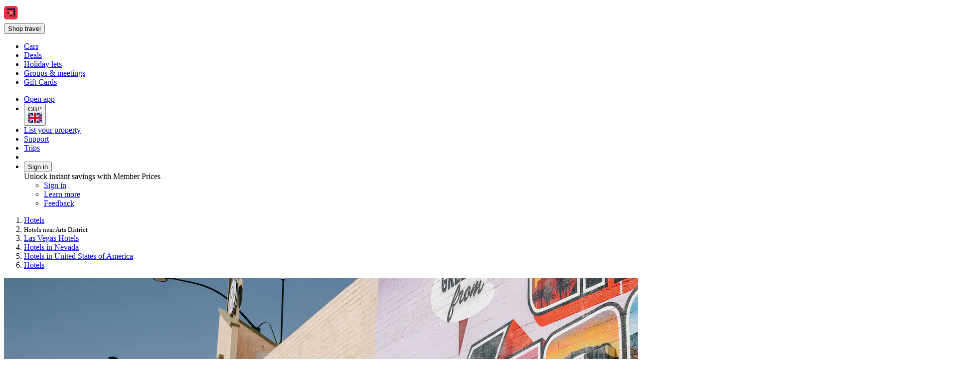

--- FILE ---
content_type: text/html; charset=utf-8
request_url: https://uk.hotels.com/nh12501698/hotels-in-arts-district-las-vegas-nevada/
body_size: 22557
content:
<!DOCTYPE html><html data-language="en_GB" dir="ltr" lang="en"><head><link rel="preconnect" href="https://a.travel-assets.com"><link rel="dns-prefetch" href="https://a.travel-assets.com"><link rel="preconnect" href="https://b.travel-assets.com"><link rel="dns-prefetch" href="https://b.travel-assets.com"><link rel="preconnect" href="https://c.travel-assets.com"><link rel="dns-prefetch" href="https://c.travel-assets.com"><meta http-equiv="x-ua-compatible" content="IE=edge,chrome=1"><meta name="viewport" content="width=device-width, initial-scale=1.0"><link type="image/x-icon" href="/favicon.ico" sizes="16x16 32x32" rel="shortcut icon"><link type="image/x-icon" href="/favicon.ico" sizes="16x16 32x32" rel="icon"><link rel="apple-touch-icon" href="/favicon.ico"><title>The Best Hotels in Arts District, Las Vegas from £48 | Hotels.com</title><meta name="description" content="Free cancellations on selected hotels. Need a great hotel in Arts District? Check out Hotels.com to see the best hotels in Arts District. Get instant savings now or enjoy the flexibility of rewards for a future trip."><meta name="robots" content="index,follow"><link rel="canonical" href="https://uk.hotels.com/nh12501698/hotels-in-arts-district-las-vegas-nevada/"><link rel="alternate" hrefLang="en-GB" href="https://uk.hotels.com/nh12501698/hotels-in-arts-district-las-vegas-nevada/"><link rel="alternate" hrefLang="ja" href="https://jp.hotels.com/nh12501698/hotels-in-atsu-disutorikuto-rasubegasu-nebada/"><link rel="alternate" hrefLang="zh-TW" href="https://tw.hotels.com/nh12501698/yi-shu-qu-la-si-wei-jia-si-nei-hua-da-hotel/"><link rel="alternate" hrefLang="es-MX" href="https://www.hoteles.com/nh12501698/hoteles-en-arts-district-las-vegas-nevada/"><link rel="alternate" hrefLang="fr-BE" href="https://be.hotels.com/fr/nh12501698/hotels-arts-district-las-vegas-nevada/"><link rel="alternate" hrefLang="fr-CH" href="https://ch.hotels.com/fr/nh12501698/hotels-arts-district-las-vegas-nevada/"><link rel="alternate" hrefLang="da" href="https://da.hotels.com/nh12501698/hoteller-i-arts-district-las-vegas-nevada/"><link rel="alternate" hrefLang="ko" href="https://kr.hotels.com/nh12501698/hotels-in-ateu-diseuteuligteu-laseubeigeoseu-nebada/"><link rel="alternate" hrefLang="pt-PT" href="https://pt.hoteis.com/nh12501698/hoteis-em-arts-district-las-vegas-nevada/"><link rel="alternate" hrefLang="es-EC" href="https://www.hoteles.com/nh12501698/hoteles-en-arts-district-las-vegas-nevada/"><link rel="alternate" hrefLang="es-PA" href="https://www.hoteles.com/nh12501698/hoteles-en-arts-district-las-vegas-nevada/"><link rel="alternate" hrefLang="en-NZ" href="https://nz.hotels.com/nh12501698/hotels-in-arts-district-las-vegas-nevada/"><link rel="alternate" hrefLang="hu" href="https://hu.hotels.com/nh12501698/arts-district-negyed-las-vegas-nevada-hotelei/"><link rel="alternate" hrefLang="en-JP" href="https://jp.hotels.com/en/nh12501698/hotels-in-arts-district-las-vegas-nevada/"><link rel="alternate" hrefLang="en-AS" href="https://www.hotels.com/nh12501698/hotels-in-arts-district-las-vegas-nevada/"><link rel="alternate" hrefLang="th" href="https://th.hotels.com/nh12501698/hotels-in-xatsdis-thrikh-las-weka-s-newada/"><link rel="alternate" hrefLang="es-CR" href="https://www.hoteles.com/nh12501698/hoteles-en-arts-district-las-vegas-nevada/"><link rel="alternate" hrefLang="it-CH" href="https://ch.hotels.com/it/nh12501698/hotel-in-arts-district-las-vegas-nevada/"><link rel="alternate" hrefLang="en-KR" href="https://kr.hotels.com/en/nh12501698/hotels-in-arts-district-las-vegas-nevada/"><link rel="alternate" hrefLang="vi" href="https://vi.hotels.com/nh12501698/khach-san-tai-khu-nghe-thuat-las-vegas-nevada/"><link rel="alternate" hrefLang="en-TW" href="https://tw.hotels.com/en/nh12501698/hotels-in-arts-district-las-vegas-nevada/"><link rel="alternate" hrefLang="es-SV" href="https://www.hoteles.com/nh12501698/hoteles-en-arts-district-las-vegas-nevada/"><link rel="alternate" hrefLang="ms" href="https://ms.hotels.com/nh12501698/hotel-di-arts-district-las-vegas-nevada/"><link rel="alternate" hrefLang="es-PE" href="https://www.hoteles.com/nh12501698/hoteles-en-arts-district-las-vegas-nevada/"><link rel="alternate" hrefLang="en-US" href="https://www.hotels.com/nh12501698/hotels-in-arts-district-las-vegas-nevada/"><link rel="alternate" hrefLang="es-AR" href="https://ar.hoteles.com/nh12501698/hoteles-en-arts-district-las-vegas-nevada/"><link rel="alternate" hrefLang="it" href="https://it.hotels.com/nh12501698/hotel-in-arts-district-las-vegas-nevada/"><link rel="alternate" hrefLang="fr" href="https://fr.hotels.com/nh12501698/hotels-arts-district-las-vegas-nevada/"><link rel="alternate" hrefLang="zh-HK" href="https://zh.hotels.com/nh12501698/nei-hua-da-la-si-wei-jia-si-yi-shu-qu-fanwei-jiudian/"><link rel="alternate" hrefLang="fr-CA" href="https://ca.hotels.com/fr/nh12501698/hotels-arts-district-las-vegas-nevada/"><link rel="alternate" hrefLang="zh-CN" href="https://www.hotels.cn/nh12501698/hotels-in-yi-shu-qu-la-si-wei-jia-si-nei-hua-da-zhou/"><link rel="alternate" hrefLang="nl-BE" href="https://be.hotels.com/nh12501698/hotels-in-arts-district-las-vegas-nevada/"><link rel="alternate" hrefLang="tr" href="https://tr.hotels.com/nh12501698/sanat-bolgesi-las-vegas-nevada-bolgesindeki-oteller/"><link rel="alternate" hrefLang="de-DE" href="https://de.hotels.com/nh12501698/hotels-arts-district-las-vegas-nevada/"><link rel="alternate" hrefLang="en-MX" href="https://www.hoteles.com/en/nh12501698/hotels-in-arts-district-las-vegas-nevada/"><link rel="alternate" hrefLang="pt-BR" href="https://www.hoteis.com/nh12501698/hoteis-em-arts-district-las-vegas-nevada/"><link rel="alternate" hrefLang="en-VN" href="https://vi.hotels.com/en/nh12501698/hotels-in-arts-district-las-vegas-nevada/"><link rel="alternate" hrefLang="es-CO" href="https://co.hoteles.com/nh12501698/hoteles-en-arts-district-las-vegas-nevada/"><link rel="alternate" hrefLang="en-SG" href="https://sg.hotels.com/nh12501698/arts-district-las-vegas-nevada-hotel-rooms/"><link rel="alternate" hrefLang="en-TH" href="https://th.hotels.com/en/nh12501698/hotels-in-arts-district-las-vegas-nevada/"><link rel="alternate" hrefLang="en-MY" href="https://ms.hotels.com/en/nh12501698/hotels-in-arts-district-las-vegas-nevada/"><link rel="alternate" hrefLang="el" href="https://el.hotels.com/nh12501698/xenodocheia-arts-ntistrikt-las-benkas-nebada/"><link rel="alternate" hrefLang="es-VE" href="https://www.hoteles.com/nh12501698/hoteles-en-arts-district-las-vegas-nevada/"><link rel="alternate" hrefLang="en-CA" href="https://ca.hotels.com/nh12501698/arts-district-las-vegas-nevada-rooms/"><link rel="alternate" hrefLang="de-AT" href="https://at.hotels.com/nh12501698/hotels-arts-district-las-vegas-nevada/"><link rel="alternate" hrefLang="no" href="https://no.hotels.com/nh12501698/hoteller-i-arts-district-las-vegas-nevada/"><link rel="alternate" hrefLang="is" href="https://is.hotels.com/nh12501698/hotel-i-listahverfi-las-vegas-nevada/"><link rel="alternate" hrefLang="en-ID" href="https://id.hotels.com/en/nh12501698/hotels-in-arts-district-las-vegas-nevada/"><link rel="alternate" hrefLang="es-CL" href="https://www.hoteles.com/nh12501698/hoteles-en-arts-district-las-vegas-nevada/"><link rel="alternate" hrefLang="sv" href="https://sv.hotels.com/nh12501698/hotell-i-arts-district-las-vegas-nevada/"><link rel="alternate" hrefLang="en-IE" href="https://ie.hotels.com/nh12501698/booking-arts-district-las-vegas-nevada-hotel-rooms/"><link rel="alternate" hrefLang="es-US" href="https://www.hotels.com/es/nh12501698/hoteles-en-arts-district-las-vegas-nevada/"><link rel="alternate" hrefLang="fi" href="https://fi.hotels.com/nh12501698/hotellit-arts-district-las-vegas-nevada/"><link rel="alternate" hrefLang="en-IN" href="https://in.hotels.com/nh12501698/hotels-in-arts-district-las-vegas-nevada/"><link rel="alternate" hrefLang="en-PH" href="https://ph.hotels.com/nh12501698/hotels-in-arts-district-las-vegas-nevada/"><link rel="alternate" hrefLang="nl" href="https://nl.hotels.com/nh12501698/hotels-in-arts-district-las-vegas-nevada/"><link rel="alternate" hrefLang="de-BE" href="https://be.hotels.com/de/nh12501698/hotels-arts-district-las-vegas-nevada/"><link rel="alternate" hrefLang="en-AU" href="https://au.hotels.com/nh12501698/accommodation-in-arts-district-las-vegas-nevada/"><link rel="alternate" hrefLang="de-CH" href="https://ch.hotels.com/nh12501698/hotels-arts-district-las-vegas-nevada/"><link rel="alternate" hrefLang="en-HK" href="https://zh.hotels.com/en/nh12501698/hotels-in-arts-district-las-vegas-nevada/"><link rel="alternate" hrefLang="en-CN" href="https://www.hotels.cn/en/nh12501698/hotels-in-arts-district-las-vegas-nevada/"><link rel="alternate" hrefLang="id" href="https://id.hotels.com/nh12501698/hotel-di-arts-district-las-vegas-nevada/"><link rel="alternate" hrefLang="es-ES" href="https://es.hoteles.com/nh12501698/hoteles-en-arts-district-las-vegas-nevada/"><meta property="og:title" content="The Best Hotels in Arts District, Las Vegas from £48 | Hotels.com"><meta property="og:description" content="Free cancellations on selected hotels. Need a great hotel in Arts District? Check out Hotels.com to see the best hotels in Arts District. Get instant savings now or enjoy the flexibility of rewards for a future trip."><meta property="og:locale" content="en_GB"><meta property="og:site_name" content="Hotels.com"><meta property="og:url" content="https://uk.hotels.com/nh12501698/hotels-in-arts-district-las-vegas-nevada/"><meta property="og:image" content="https://images.trvl-media.com/place/230/fc8ba276-1855-481c-8932-be8ddde5d811.jpg?impolicy=resizecrop&amp;rw=1920&amp;ra=fit&amp;ch=480"><meta property="og:image:type" content="image/jpeg"><meta property="og:type" content="website">
<script>(window.BOOMR_mq=window.BOOMR_mq||[]).push(["addVar",{"rua.upush":"false","rua.cpush":"true","rua.upre":"false","rua.cpre":"false","rua.uprl":"false","rua.cprl":"false","rua.cprf":"false","rua.trans":"SJ-35205708-318c-4d6f-900f-1d4ca6eeee8f","rua.cook":"false","rua.ims":"false","rua.ufprl":"false","rua.cfprl":"false","rua.isuxp":"false","rua.texp":"norulematch","rua.ceh":"false","rua.ueh":"false","rua.ieh.st":"0"}]);</script>
                              <script>!function(e){var n="https://s.go-mpulse.net/boomerang/";if("False"=="True")e.BOOMR_config=e.BOOMR_config||{},e.BOOMR_config.PageParams=e.BOOMR_config.PageParams||{},e.BOOMR_config.PageParams.pci=!0,n="https://s2.go-mpulse.net/boomerang/";if(window.BOOMR_API_key="T847R-5TJWS-QXG53-TH47Z-4DG99",function(){function e(){if(!r){var e=document.createElement("script");e.id="boomr-scr-as",e.src=window.BOOMR.url,e.async=!0,o.appendChild(e),r=!0}}function t(e){r=!0;var n,t,a,i,d=document,O=window;if(window.BOOMR.snippetMethod=e?"if":"i",t=function(e,n){var t=d.createElement("script");t.id=n||"boomr-if-as",t.src=window.BOOMR.url,BOOMR_lstart=(new Date).getTime(),e=e||d.body,e.appendChild(t)},!window.addEventListener&&window.attachEvent&&navigator.userAgent.match(/MSIE [67]\./))return window.BOOMR.snippetMethod="s",void t(o,"boomr-async");a=document.createElement("IFRAME"),a.src="about:blank",a.title="",a.role="presentation",a.loading="eager",i=(a.frameElement||a).style,i.width=0,i.height=0,i.border=0,i.display="none",o.appendChild(a);try{O=a.contentWindow,d=O.document.open()}catch(_){n=document.domain,a.src="javascript:var d=document.open();d.domain='"+n+"';void 0;",O=a.contentWindow,d=O.document.open()}if(n)d._boomrl=function(){this.domain=n,t()},d.write("<bo"+"dy onload='document._boomrl();'>");else if(O._boomrl=function(){t()},O.addEventListener)O.addEventListener("load",O._boomrl,!1);else if(O.attachEvent)O.attachEvent("onload",O._boomrl);d.close()}function a(e){window.BOOMR_onload=e&&e.timeStamp||(new Date).getTime()}if(!window.BOOMR||!window.BOOMR.version&&!window.BOOMR.snippetExecuted){window.BOOMR=window.BOOMR||{},window.BOOMR.snippetStart=(new Date).getTime(),window.BOOMR.snippetExecuted=!0,window.BOOMR.snippetVersion=14,window.BOOMR.url=n+"T847R-5TJWS-QXG53-TH47Z-4DG99";var i=document.currentScript||document.getElementsByTagName("script")[0],o=i.parentNode,r=!1,d=document.createElement("link");if(d.relList&&"function"==typeof d.relList.supports&&d.relList.supports("preload")&&"as"in d)window.BOOMR.snippetMethod="p",d.href=window.BOOMR.url,d.rel="preload",d.as="script",d.addEventListener("load",e),d.addEventListener("error",function(){t(!0)}),setTimeout(function(){if(!r)t(!0)},3e3),BOOMR_lstart=(new Date).getTime(),o.appendChild(d);else t(!1);if(window.addEventListener)window.addEventListener("load",a,!1);else if(window.attachEvent)window.attachEvent("onload",a)}}(),"".length>0)if(e&&"performance"in e&&e.performance&&"function"==typeof e.performance.setResourceTimingBufferSize)e.performance.setResourceTimingBufferSize();!function(){if(BOOMR=e.BOOMR||{},BOOMR.plugins=BOOMR.plugins||{},!BOOMR.plugins.AK){var n="true"=="true"?1:0,t="",a="aoh6h5ix3tnes2lnthoa-f-453d96fe4-clientnsv4-s.akamaihd.net",i="false"=="true"?2:1,o={"ak.v":"39","ak.cp":"1074155","ak.ai":parseInt("195650",10),"ak.ol":"0","ak.cr":9,"ak.ipv":4,"ak.proto":"h2","ak.rid":"d90a762a","ak.r":47605,"ak.a2":n,"ak.m":"dscx","ak.n":"essl","ak.bpcip":"3.143.227.0","ak.cport":42748,"ak.gh":"23.45.126.197","ak.quicv":"","ak.tlsv":"tls1.3","ak.0rtt":"","ak.0rtt.ed":"","ak.csrc":"-","ak.acc":"","ak.t":"1768790492","ak.ak":"hOBiQwZUYzCg5VSAfCLimQ==/+3y+F/pRuQ+T7XtOD9HRt7X0UqWyTGDbImQuacTQmaqQe8DlYeWa1DEl1VzvFzAa+I/Da6mRMMWd9oqeykjldeI/wrZTMpWc8JCoQom3dm5k5Zu4pEHvLHFvRBNt7mSN2Z8lSHQErH/OxebClVKIfr1qW3WfXcpJiOFZAEkV64Q44STsvx1deDyn2QUXv/1SXKJEqBFKq6Aw2oIJYEr87VXD98zCr3QIMMGVvAQAhOyaK61WBa/upOhpJcdpskb4G1o/+I1eTralLe7af1FD/eXt5QTB/42audAzA6vv8Fuf9s3zjmPtZiIV39D93eSV5QtHX9JXLTUX82s33FXcev5+5+XcCCjudRl5wrqcfQZTIMpwDK4GWwvde4SNNXLIPvvJo7fVcFI3eIADPW5f4hUadKRmZINxVf2Gay6a04=","ak.pv":"836","ak.dpoabenc":"","ak.tf":i};if(""!==t)o["ak.ruds"]=t;var r={i:!1,av:function(n){var t="http.initiator";if(n&&(!n[t]||"spa_hard"===n[t]))o["ak.feo"]=void 0!==e.aFeoApplied?1:0,BOOMR.addVar(o)},rv:function(){var e=["ak.bpcip","ak.cport","ak.cr","ak.csrc","ak.gh","ak.ipv","ak.m","ak.n","ak.ol","ak.proto","ak.quicv","ak.tlsv","ak.0rtt","ak.0rtt.ed","ak.r","ak.acc","ak.t","ak.tf"];BOOMR.removeVar(e)}};BOOMR.plugins.AK={akVars:o,akDNSPreFetchDomain:a,init:function(){if(!r.i){var e=BOOMR.subscribe;e("before_beacon",r.av,null,null),e("onbeacon",r.rv,null,null),r.i=!0}return this},is_complete:function(){return!0}}}}()}(window);</script></head><body data-theme-light="light-1"><div id="app-blossom-flex-ui" data-browser-hydrate-strategy="hydrateRoot"><div id="app-layer-manager"><div id="app-layer-base" aria-hidden="false" class="app-layer-base--active"><div class="pageWhiteBackground"><div class="page-header with-shadow"><header class="global-navigation-site-header"><section class="global-navigation-row primary"><div><a href="https://uk.hotels.com/" data-testid="header-brand-logo-anchor"><img src="https://uk.hotels.com/_dms/header/logo.svg?locale=en_GB&amp;siteid=300000005&amp;theme=dark&amp;2" alt="Hotels logo"></a><div id="primary-navigation"><div> <button title="Shop travel" tabindex="0" aria-expanded="false" data-testid="header-menu-button" data-context="global_navigation" data-button-type="tertiary" type="button" class="global-navigation-nav-button"><div aria-hidden="true">Shop travel</div></button> <div class="animation-disabled" aria-hidden="true" style="width:375px"><ul><li><a role="link" aria-label="Cars" data-stid="landing-link-1-link" href="/car-hire" target="_self" rel><div>Cars</div></a></li><li><a role="link" aria-label="Deals" data-stid="landing-link-2-link" href="/lp/b/deals" target="_self" rel><div>Deals</div></a></li><li><a role="link" aria-label="Holiday lets" data-stid="landing-link-3-link" href="/lp/b/vacation-rentals" target="_self" rel><div>Holiday lets</div></a></li><li><a role="link" aria-label="Groups &amp; meetings" data-stid="landing-link-4-link" href="http://Groups.hotels.com/GroupForm.cfm?locale=en_UK&amp;kw=header" target="_self" rel><div>Groups &amp; meetings</div></a></li><li><a role="link" aria-label="Gift Cards" data-stid="landing-link-5-link" href="/page/giftcard-purchase-uk/" target="_self" rel><div>Gift Cards</div></a></li></ul></div></div></div><ul><li><a href="https://hotels.app.link/?~customer_ad_set_name=HOTELS-GB&amp;~customer_ad_name=SEO.U.Dark&amp;~customer_campaign=BRAND&amp;~customer_placement=HCOM-NAVBAR-TRIPLE-BANNER-V0DESKTOP&amp;~placement_id=page.TravelGuides.Hotels.Neighborhood&amp;%24desktop_url=https%3A%2F%2Fuk.hotels.com%2Fapp&amp;custom_web_attribute=88a6cb76-a9be-4f98-9c91-1e0db476c11b&amp;%24canonical_url=https%3A%2F%2Fuk.hotels.com%2Fnh12501698%2Fhotels-in-arts-district-las-vegas-nevada%2F" data-context="global_navigation"><div class="in-global-navigation-main-layer">Open app</div></a></li><li><button data-stid="button-type-picker-trigger" data-context="global_navigation" data-button-type="tertiary" type="button" class="global-navigation-nav-button"><span>GBP</span><img alt="UK" src="https://a.travel-assets.com/egds/marks/flags/uk.svg" id="UK"></button></li><li><a href="https://apps.expediapartnercentral.com/en_GB/list?utm_medium=referral&amp;utm_source=HCOM_GB-en_GB&amp;utm_campaign=pwa-header&amp;utm_contentewd=pwa-header-btn&amp;siteId=300000005&amp;tpid=3101&amp;eapid=5&amp;langId=2057&amp;utm_term=&amp;lasttouchMktgcode=" target="_blank" rel="noopener" data-stid="listYourProperty-link" data-context="global_navigation" data-button-type="tertiary" class="global-navigation-nav-button">List your property</a></li><li><a href="https://service.hotels.com/en-gb/" target="_self" rel data-stid="support-cs-link" data-context="global_navigation" data-button-type="tertiary" class="global-navigation-nav-button">Support</a></li><li><a href="/trips" target="_self" rel data-stid="itinerary-link" data-context="global_navigation" data-button-type="tertiary" class="global-navigation-nav-button">Trips</a></li><li><a href="/inbox/notifications" data-context="global_navigation" data-button-type="tertiary" class="global-navigation-nav-button"></a></li><li><div> <button title tabindex="0" aria-expanded="true" data-testid="header-menu-button" data-context="global_navigation" data-button-type="tertiary" type="button" class="global-navigation-nav-button">Sign in</button> <div class="animation-disabled" aria-hidden="false" style="width:375px"><div><div>Unlock instant savings with Member Prices</div><ul><li><a href="/login?&amp;uurl=e3id%3Dredr%26rurl%3D%2Fnh12501698%2Fhotels-in-arts-district-las-vegas-nevada%2F" target="_self" rel>Sign in</a></li><li><a href="/welcome-one-key" target="_self" rel data-context="menu" data-button-type="tertiary">Learn more</a></li></ul><ul><li><a role="link" aria-label="Feedback" data-stid="support-feedback-link" href="https://www.directword.io/survey/domain=www.hotels.com/locale=en_GB" target="_blank" rel="noopener"><div>Feedback</div></a></li></ul></div></div></div></li></ul></div></section></header></div><div class="Travel-Guide-Filter-Hotels"><div role="main"><div class="Breadcrumbs" id="breadcrumbs-1" data-fm="breadcrumbs-1"><div class="breadcrumbs-alignment"><nav aria-label="breadcrumb"><ol><li><div><label aria-label="Show more breadcrumbs" aria-hidden="true" for="uitk-menu-no-js"></label><div class="animation-disabled" aria-hidden="true"><div data-testid="egds-menu-list" role="menu"><a href="/" analytics="[object Object]" role="link" tabindex="0">Hotels</a></div></div></div></li><li><small aria-current="page">Hotels near Arts District</small></li><li><a href="/de1504033/hotels-las-vegas-nevada/" analytics="[object Object]" role="link">Las Vegas Hotels</a></li><li><a href="/sa10233222/hotels-in-nevada-united-states-of-america/" analytics="[object Object]" role="link">Hotels in Nevada</a></li><li><a href="/co10233193/hotels-in-united-states-of-america/" analytics="[object Object]" role="link">Hotels in United States of America</a></li><li><a href="/" analytics="[object Object]" role="link">Hotels</a></li></ol></nav></div></div><div class="wizardHero fullWidth bottomPadding fullScreenWidth whiteBackground SimpleContainer" role="region" aria-label="Wizard"><section class="DestinationHero wizard withAltAttr" id="destination-hero-2" data-fm="destination-hero-2" title><img alt="Nevada which includes outdoor art and signage" src="https://images.trvl-media.com/place/230/fc8ba276-1855-481c-8932-be8ddde5d811.jpg?impolicy=resizecrop&amp;rw=1920&amp;ra=fit&amp;ch=480" aria-hidden="true" style="object-position:unset"></section><div class="elevation" style="margin-block-end:-1.5rem"><h1 type-style-theme="standard">Hotels in Arts District</h1><div data-testid="landing-search-hero"><form id="lodging_search_form" name="lodging_search_form" method="GET" action="/Hotel-Search" class="has-required-indicator"><div style="--uitk-layoutgrid-auto-columns:minmax(var(--uitk-layoutgrid-egds-size__0x), 1fr);--uitk-layoutgrid-auto-rows:max-content;--uitk-layoutgrid-column-start:EGDSSearchFormLocationField-start;--uitk-layoutgrid-column-end:EGDSSearchFormLocationField-end;--uitk-layoutgrid-row-start:EGDSSearchFormLocationField-start;--uitk-layoutgrid-row-end:EGDSSearchFormLocationField-end"> <div class="has-floatedLabel-label has-icon"><label for="destination_form_field-input">Where to?</label><input aria-label="Where to?. Results available." id="destination_form_field-input" name="destination_form_field" aria-hidden="false" type="text" placeholder aria-required="false" aria-invalid="false" value="Arts District, Las Vegas, Nevada, United States of America"></div> <input type="hidden" data-stid="EGDSSearchFormLocationField-Location" name="EGDSSearchFormLocationField-Location-destination_form_field" value="Arts District, Las Vegas, Nevada, United States of America"><input type="hidden" data-stid="EGDSSearchFormLocationField-RegionId" name="EGDSSearchFormLocationField-RegionId-destination_form_field" value="553248635975711459"><input type="hidden" data-stid="EGDSSearchFormLocationField-AirportCode" name="EGDSSearchFormLocationField-AirportCode-destination_form_field" value><input type="hidden" data-stid="EGDSSearchFormLocationField-Lat" name="EGDSSearchFormLocationField-Lat-destination_form_field" value="36.159345"><input type="hidden" data-stid="EGDSSearchFormLocationField-Long" name="EGDSSearchFormLocationField-Long-destination_form_field" value="-115.152328"><input type="hidden" data-stid="EGDSSearchFormLocationField-Selected" name="EGDSSearchFormLocationField-Selected-destination_form_field" value><input type="hidden" data-stid="EGDSSearchFormLocationField-DestinationId" name="EGDSSearchFormLocationField-DestinationId-destination_form_field" value="553248635975711459"></div><div><div> <div class="has-floatedLabel-label has-icon has-placeholder"><label for="id__R1hda7upmf5l9_-input1">Dates</label><input id="id__R1hda7upmf5l9_-input1" type="text" placeholder="Placeholder" aria-required="false" aria-invalid="false" value="Fri 23 Jan - Wed 28 Jan"></div><section data-testid="popover-sheet" style="inline-size:652px;--uitk-popover-sheet-grow-x:0px;--uitk-popover-sheet-grow-y:0px" tabindex="-1" role="dialog" aria-label="Select a date range" l10n="[object Object]"><div style="--egds-toolbar-page-margin:var(--spacing__2x)"><section><div data-testid="date-selector-playback"><div id="id__R12qhda7upmf5l9_-date-display1" class="selection-filled selected"><span>Fri 23 Jan</span></div><div id="id__R12qhda7upmf5l9_-date-display2" class="selection-filled"><span>Wed 28 Jan</span></div></div></section></div><button data-stid="uitk-calendar-navigation-controls-previous-button" disabled type="button"></button><button data-stid="uitk-calendar-navigation-controls-next-button" type="button"></button><div class><div style="flex-basis:50%"><span>January 2026</span><table data-stid="month-table" role="presentation"><thead role="presentation"><tr><th scope="col"><span aria-hidden="true">Mon</span></th><th scope="col"><span aria-hidden="true">Tue</span></th><th scope="col"><span aria-hidden="true">Wed</span></th><th scope="col"><span aria-hidden="true">Thu</span></th><th scope="col"><span aria-hidden="true">Fri</span></th><th scope="col"><span aria-hidden="true">Sat</span></th><th scope="col"><span aria-hidden="true">Sun</span></th></tr></thead><tbody><tr><td><div role="button" tabindex="-1" aria-disabled="true" aria-pressed="false"><div class="is-disabled" aria-hidden="true">1</div></div></td><td><div role="button" tabindex="-1" aria-disabled="true" aria-pressed="false"><div class="is-disabled" aria-hidden="true">2</div></div></td><td><div role="button" tabindex="-1" aria-disabled="true" aria-pressed="false"><div class="is-disabled" aria-hidden="true">3</div></div></td><td><div role="button" tabindex="-1" aria-disabled="true" aria-pressed="false"><div class="is-disabled" aria-hidden="true">4</div></div></td></tr><tr><td><div role="button" tabindex="-1" aria-disabled="true" aria-pressed="false"><div class="is-disabled" aria-hidden="true">5</div></div></td><td><div role="button" tabindex="-1" aria-disabled="true" aria-pressed="false"><div class="is-disabled" aria-hidden="true">6</div></div></td><td><div role="button" tabindex="-1" aria-disabled="true" aria-pressed="false"><div class="is-disabled" aria-hidden="true">7</div></div></td><td><div role="button" tabindex="-1" aria-disabled="true" aria-pressed="false"><div class="is-disabled" aria-hidden="true">8</div></div></td><td><div role="button" tabindex="-1" aria-disabled="true" aria-pressed="false"><div class="is-disabled" aria-hidden="true">9</div></div></td><td><div role="button" tabindex="-1" aria-disabled="true" aria-pressed="false"><div class="is-disabled" aria-hidden="true">10</div></div></td><td><div role="button" tabindex="-1" aria-disabled="true" aria-pressed="false"><div class="is-disabled" aria-hidden="true">11</div></div></td></tr><tr><td><div role="button" tabindex="-1" aria-disabled="true" aria-pressed="false"><div class="is-disabled" aria-hidden="true">12</div></div></td><td><div role="button" tabindex="-1" aria-disabled="true" aria-pressed="false"><div class="is-disabled" aria-hidden="true">13</div></div></td><td><div role="button" tabindex="-1" aria-disabled="true" aria-pressed="false"><div class="is-disabled" aria-hidden="true">14</div></div></td><td><div role="button" tabindex="-1" aria-disabled="true" aria-pressed="false"><div class="is-disabled" aria-hidden="true">15</div></div></td><td><div role="button" tabindex="-1" aria-disabled="true" aria-pressed="false"><div class="is-disabled" aria-hidden="true">16</div></div></td><td><div role="button" tabindex="-1" aria-disabled="true" aria-pressed="false"><div class="is-disabled" aria-hidden="true">17</div></div></td><td><div role="button" tabindex="-1" aria-disabled="true" aria-pressed="false"><div class="is-disabled" aria-hidden="true">18</div></div></td></tr><tr><td><div role="button" tabindex="-1" aria-disabled="false" aria-pressed="false"><div aria-hidden="false" aria-label="Today">19</div></div></td><td><div role="button" tabindex="-1" aria-disabled="false" aria-pressed="false"><div aria-hidden="true">20</div></div></td><td><div role="button" tabindex="-1" aria-disabled="false" aria-pressed="false"><div aria-hidden="true">21</div></div></td><td><div role="button" tabindex="-1" aria-disabled="false" aria-pressed="false"><div aria-hidden="true">22</div></div></td><td><div aria-hidden="true">23</div></td><td><div aria-hidden="true">24</div></td><td><div aria-hidden="true">25</div></td></tr><tr><td><div aria-hidden="true">26</div></td><td><div aria-hidden="true">27</div></td><td><div aria-hidden="true">28</div></td><td><div role="button" tabindex="-1" aria-disabled="false" aria-pressed="false"><div aria-hidden="true">29</div></div></td><td><div role="button" tabindex="-1" aria-disabled="false" aria-pressed="false"><div aria-hidden="true">30</div></div></td><td><div role="button" tabindex="-1" aria-disabled="false" aria-pressed="false"><div aria-hidden="true">31</div></div></td></tr></tbody></table></div><div style="flex-basis:50%"><span>February 2026</span><table data-stid="month-table" role="presentation"><thead role="presentation"><tr><th scope="col"><span aria-hidden="true">Mon</span></th><th scope="col"><span aria-hidden="true">Tue</span></th><th scope="col"><span aria-hidden="true">Wed</span></th><th scope="col"><span aria-hidden="true">Thu</span></th><th scope="col"><span aria-hidden="true">Fri</span></th><th scope="col"><span aria-hidden="true">Sat</span></th><th scope="col"><span aria-hidden="true">Sun</span></th></tr></thead><tbody><tr><td><div role="button" tabindex="-1" aria-disabled="false" aria-pressed="false"><div aria-hidden="true">1</div></div></td></tr><tr><td><div role="button" tabindex="-1" aria-disabled="false" aria-pressed="false"><div aria-hidden="true">2</div></div></td><td><div role="button" tabindex="-1" aria-disabled="false" aria-pressed="false"><div aria-hidden="true">3</div></div></td><td><div role="button" tabindex="-1" aria-disabled="false" aria-pressed="false"><div aria-hidden="true">4</div></div></td><td><div role="button" tabindex="-1" aria-disabled="false" aria-pressed="false"><div aria-hidden="true">5</div></div></td><td><div role="button" tabindex="-1" aria-disabled="false" aria-pressed="false"><div aria-hidden="true">6</div></div></td><td><div role="button" tabindex="-1" aria-disabled="false" aria-pressed="false"><div aria-hidden="true">7</div></div></td><td><div role="button" tabindex="-1" aria-disabled="false" aria-pressed="false"><div aria-hidden="true">8</div></div></td></tr><tr><td><div role="button" tabindex="-1" aria-disabled="false" aria-pressed="false"><div aria-hidden="true">9</div></div></td><td><div role="button" tabindex="-1" aria-disabled="false" aria-pressed="false"><div aria-hidden="true">10</div></div></td><td><div role="button" tabindex="-1" aria-disabled="false" aria-pressed="false"><div aria-hidden="true">11</div></div></td><td><div role="button" tabindex="-1" aria-disabled="false" aria-pressed="false"><div aria-hidden="true">12</div></div></td><td><div role="button" tabindex="-1" aria-disabled="false" aria-pressed="false"><div aria-hidden="true">13</div></div></td><td><div role="button" tabindex="-1" aria-disabled="false" aria-pressed="false"><div aria-hidden="true">14</div></div></td><td><div role="button" tabindex="-1" aria-disabled="false" aria-pressed="false"><div aria-hidden="true">15</div></div></td></tr><tr><td><div role="button" tabindex="-1" aria-disabled="false" aria-pressed="false"><div aria-hidden="true">16</div></div></td><td><div role="button" tabindex="-1" aria-disabled="false" aria-pressed="false"><div aria-hidden="true">17</div></div></td><td><div role="button" tabindex="-1" aria-disabled="false" aria-pressed="false"><div aria-hidden="true">18</div></div></td><td><div role="button" tabindex="-1" aria-disabled="false" aria-pressed="false"><div aria-hidden="true">19</div></div></td><td><div role="button" tabindex="-1" aria-disabled="false" aria-pressed="false"><div aria-hidden="true">20</div></div></td><td><div role="button" tabindex="-1" aria-disabled="false" aria-pressed="false"><div aria-hidden="true">21</div></div></td><td><div role="button" tabindex="-1" aria-disabled="false" aria-pressed="false"><div aria-hidden="true">22</div></div></td></tr><tr><td><div role="button" tabindex="-1" aria-disabled="false" aria-pressed="false"><div aria-hidden="true">23</div></div></td><td><div role="button" tabindex="-1" aria-disabled="false" aria-pressed="false"><div aria-hidden="true">24</div></div></td><td><div role="button" tabindex="-1" aria-disabled="false" aria-pressed="false"><div aria-hidden="true">25</div></div></td><td><div role="button" tabindex="-1" aria-disabled="false" aria-pressed="false"><div aria-hidden="true">26</div></div></td><td><div role="button" tabindex="-1" aria-disabled="false" aria-pressed="false"><div aria-hidden="true">27</div></div></td><td><div role="button" tabindex="-1" aria-disabled="false" aria-pressed="false"><div aria-hidden="true">28</div></div></td></tr></tbody></table></div></div><footer><button data-stid="apply-date-selector" type="button">Done</button></footer></section> </div><input type="hidden" data-stid="EGDSDateRangePicker-StartDate" name="EGDSDateRangePicker-StartDate-date_form_field" value="2026-01-23"><input type="hidden" data-stid="EGDSDateRangePicker-EndDate" name="EGDSDateRangePicker-EndDate-date_form_field" value="2026-01-28"></div><div style="--uitk-layoutgrid-auto-columns:minmax(var(--uitk-layoutgrid-egds-size__0x), 1fr);--uitk-layoutgrid-auto-rows:max-content;--uitk-layoutgrid-column-start:EGDSSearchFormTravelersField-start;--uitk-layoutgrid-column-end:EGDSSearchFormTravelersField-end;--uitk-layoutgrid-row-start:EGDSSearchFormTravelersField-start;--uitk-layoutgrid-row-end:EGDSSearchFormTravelersField-end"><div><div class="has-floatedLabel-label has-icon has-placeholder"><label for="input-id__R35q7upmf5l9_">Travellers</label><input id="input-id__R35q7upmf5l9_" type="text" placeholder="Placeholder" aria-required="false" aria-invalid="false" value="2 travellers, 1 room"></div><div class="animation-disabled" aria-hidden="true" style="max-height:700px;overflow:auto;width:375px"><div><section><div><h2 tabindex="-1">Room 1</h2><div><label for="uitk-step-adults-id__R2ml5q7upmf5l9_"><span>Adults</span></label><div><button type="button" disabled></button><input type="number" id="uitk-step-adults-id__R2ml5q7upmf5l9_" min="1" max="14" tabindex="0" aria-label="Adults" value="2"><button type="button" disabled></button></div></div><div><label for="uitk-step-children-id__Rbml5q7upmf5l9_"><span>Children</span><span>Ages 0 to 17</span></label><div><button type="button" disabled></button><input type="number" id="uitk-step-children-id__Rbml5q7upmf5l9_" min="0" max="6" tabindex="0" aria-label="Children,Ages 0 to 17" value="0"><button type="button" disabled></button></div></div></div><button id="traveler_selector_add_room" data-test-id="traveler_selector_add_room" data-context="menu" data-button-type="tertiary" type="button">Add another room</button></section><a target="_blank" href="https://www.hotelplanner.com/Common/Services/Groups/?Brand=hotels&amp;Loc=en_GB&amp;DUAID=88a6cb76-a9be-4f98-9c91-1e0db476c11b&amp;kw=hotels_traveler_ui_desktop" role="link">Need to book 9 or more rooms?</a><button id="traveler_selector_done_button" type="button">Done</button></div></div></div><input type="hidden" data-stid="EGDSSearchFormTravelersField-Adult-1" name="EGDSSearchFormTravelersField-Adult-Room1" value="2"></div><div><div><input type="checkbox" name="EGDSSearchFormCheckboxWithInfo-business-verification" id="business-verification-check" aria-required="false" aria-label="I&apos;m travelling for business"><label for="business-verification-check"><p>I&apos;m travelling for business</p></label></div><button type="button"></button></div><button id="search_button" type="submit">Search</button></form></div></div></div><div class="SimpleContainer"><img alt src="https://a.travel-assets.com/travel-assets-manager/pictograms-v2-hcom/light__calendar_shield.svg"><h2 type-style-theme="standard">Free cancellation options if plans change</h2><img alt src="https://a.travel-assets.com/travel-assets-manager/pictograms-v2-hcom/light__wallet.svg"><h2 type-style-theme="standard">Unlock travel rewards with One Key</h2><img alt src="https://a.travel-assets.com/travel-assets-manager/pictograms-v2-hcom/light__deals.svg"><h2 type-style-theme="standard">Save more with Member Prices</h2></div><h2>Check prices for these dates</h2><div>Tonight</div><a href="https://uk.hotels.com/Hotel-Search?regionId=553248635975711459&amp;startDate=2026-01-18&amp;endDate=2026-01-19&amp;adults=2&amp;rfrr=TG.LP.CheckPrices.Hotel&amp;openPlayBack=true" aria-label="Tonight 18 Jan - 19 Jan" role="link">18 Jan - 19 Jan</a><div>Tomorrow</div><a href="https://uk.hotels.com/Hotel-Search?regionId=553248635975711459&amp;startDate=2026-01-19&amp;endDate=2026-01-20&amp;adults=2&amp;rfrr=TG.LP.CheckPrices.Hotel&amp;openPlayBack=true" aria-label="Tomorrow 19 Jan - 20 Jan" role="link">19 Jan - 20 Jan</a><div>Next weekend</div><a href="https://uk.hotels.com/Hotel-Search?regionId=553248635975711459&amp;startDate=2026-01-23&amp;endDate=2026-01-25&amp;adults=2&amp;rfrr=TG.LP.CheckPrices.Hotel&amp;openPlayBack=true" aria-label="Next weekend 23 Jan - 25 Jan" role="link">23 Jan - 25 Jan</a><div>In two weeks</div><a href="https://uk.hotels.com/Hotel-Search?regionId=553248635975711459&amp;startDate=2026-01-30&amp;endDate=2026-02-01&amp;adults=2&amp;rfrr=TG.LP.CheckPrices.Hotel&amp;openPlayBack=true" aria-label="In two weeks 30 Jan - 1 Feb" role="link">30 Jan - 1 Feb</a><div class="SimpleContainer"> <label><span aria-hidden="true">Recommended</span></label>  <label><span aria-hidden="true">Price (low to high)</span></label>  <label><span aria-hidden="true">Distance</span></label>  <label><span aria-hidden="true">Property class</span></label> <h2 type-style-theme="standard">Where to stay in Arts District?</h2><div id="discovery-landing-offers-1"><div style="--uitk-layoutgrid-auto-columns:minmax(var(--uitk-layoutgrid-egds-size__0x), 1fr);--uitk-layoutgrid-columns:repeat(1, minmax(0, 1fr));--uitk-layoutgrid-column-gap:var(--uitk-layoutgrid-space-three);--uitk-layoutgrid-row-gap:var(--uitk-layoutgrid-space-three)" data-testid="discovery-list"><div> <div> <div data-stid="outlined-save-button" id="trip-save-item-:Rcq1hvjt6f5l9:"><button type="button" aria-label="Save The ENGLISH Hotel, Las Vegas, a Tribute Portfolio Hotel, 21 and over to a trip" class="favorite-button favorite-button-button-no-label" role="link"></button></div> <div class="no-peek no-touch items-max-height full-image-gallery-type has-persistent-nav sm" data-stid="carousel-wrapper"> <figure><img alt="Exterior" src="https://images.trvl-media.com/lodging/73000000/72630000/72625000/72624951/c07e61b0.jpg?impolicy=fcrop&amp;w=357&amp;h=201&amp;p=1&amp;q=medium" decoding="async" loading="lazy"><button type="button"></button></figure>  <figure><img alt="Outdoor pool, pool umbrellas, pool loungers" src="https://images.trvl-media.com/lodging/73000000/72630000/72625000/72624951/7233b8c4.jpg?impolicy=fcrop&amp;w=357&amp;h=201&amp;p=1&amp;q=medium" decoding="async" loading="lazy"><button type="button"></button></figure>  <figure><img alt="Hallway" src="https://images.trvl-media.com/lodging/73000000/72630000/72625000/72624951/515bf55e.jpg?impolicy=fcrop&amp;w=357&amp;h=201&amp;p=1&amp;q=medium" decoding="async" loading="lazy"><button type="button"></button></figure>  <figure><img alt="Terrace/patio" src="https://images.trvl-media.com/lodging/73000000/72630000/72625000/72624951/b3197eca.jpg?impolicy=fcrop&amp;w=357&amp;h=201&amp;p=1&amp;q=medium" decoding="async" loading="lazy"><button type="button"></button></figure> <div><button data-stid="carousel-nav-prev" tabindex="-1" aria-hidden="true" aria-label="Show previous image for The ENGLISH Hotel, Las Vegas, a Tribute Portfolio Hotel, 21 and over" type="button"></button><button data-stid="carousel-nav-next" aria-label="Show next image for The ENGLISH Hotel, Las Vegas, a Tribute Portfolio Hotel, 21 and over" aria-hidden="false" tabindex="0" type="button"></button></div></div></div> <div><h3 aria-hidden="false">The ENGLISH Hotel, Las Vegas, a Tribute Portfolio Hotel, 21 and over</h3><a href="https://uk.hotels.com/ho2324998432/the-english-htl-a-tribute-portfolio-htl-las-vegas-united-states-of-america/" target="_self" rel="noopener" aria-label="The ENGLISH Hotel, Las Vegas, a Tribute Portfolio Hotel, 21 and over"><span class="is-visually-hidden">The ENGLISH Hotel, Las Vegas, a Tribute Portfolio Hotel, 21 and over</span></a></div><div class="truncate-lines-3" data-test-id="subtitle" aria-hidden="false">Arts District</div><div aria-hidden="true"><div>9.4/10</div><div>Exceptional</div><div>(101 reviews)</div></div><div data-test-id="price-summary"><div><div data-test-id="price-summary-message-line"> <div>£174</div> </div><div data-test-id="price-summary-message-line"><div>includes taxes &amp; fees</div></div><div data-test-id="price-summary-message-line"><div>30 Jan - 31 Jan</div></div></div></div><a href="https://uk.hotels.com/ho2324998432/the-english-htl-a-tribute-portfolio-htl-las-vegas-united-states-of-america/" target="_self" rel="noopener" aria-label="The ENGLISH Hotel, Las Vegas, a Tribute Portfolio Hotel, 21 and over"><span class="is-visually-hidden">The ENGLISH Hotel, Las Vegas, a Tribute Portfolio Hotel, 21 and over</span></a></div><div> <div> <div data-stid="outlined-save-button" id="trip-save-item-:Rcq2hvjt6f5l9:"><button type="button" aria-label="Save The STRAT Hotel, Casino &amp; Tower to a trip" class="favorite-button favorite-button-button-no-label" role="link"></button></div> <div class="no-peek no-touch items-max-height full-image-gallery-type has-persistent-nav sm" data-stid="carousel-wrapper"> <figure><img alt="Exterior" src="https://images.trvl-media.com/lodging/1000000/50000/41100/41081/eeb39ad6.jpg?impolicy=fcrop&amp;w=357&amp;h=201&amp;p=1&amp;q=medium" decoding="async" loading="lazy"><button type="button"></button></figure>  <figure><img alt="5 bars/lounges, brewpub" src="https://images.trvl-media.com/lodging/1000000/50000/41100/41081/40eb813d.jpg?impolicy=fcrop&amp;w=357&amp;h=201&amp;p=1&amp;q=medium" decoding="async" loading="lazy"><button type="button"></button></figure>  <figure><img alt="Indoor golf driving range" src="https://images.trvl-media.com/lodging/1000000/50000/41100/41081/a8011d07.jpg?impolicy=fcrop&amp;w=357&amp;h=201&amp;p=1&amp;q=medium" decoding="async" loading="lazy"><button type="button"></button></figure>  <figure><img alt="Concierge desk" src="https://images.trvl-media.com/lodging/1000000/50000/41100/41081/97ef8b03.jpg?impolicy=fcrop&amp;w=357&amp;h=201&amp;p=1&amp;q=medium" decoding="async" loading="lazy"><button type="button"></button></figure> <div><button data-stid="carousel-nav-prev" tabindex="-1" aria-hidden="true" aria-label="Show previous image for The STRAT Hotel, Casino &amp; Tower" type="button"></button><button data-stid="carousel-nav-next" aria-label="Show next image for The STRAT Hotel, Casino &amp; Tower" aria-hidden="false" tabindex="0" type="button"></button></div></div></div> <div><h3 aria-hidden="false">The STRAT Hotel, Casino &amp; Tower</h3><a href="https://uk.hotels.com/ho118903/the-strat-hotel-casino-skypod-bw-premier-collection-las-vegas-united-states-of-america/" target="_self" rel="noopener" aria-label="The STRAT Hotel, Casino &amp; Tower"><span class="is-visually-hidden">The STRAT Hotel, Casino &amp; Tower</span></a></div><div class="truncate-lines-3" data-test-id="subtitle" aria-hidden="false">Las Vegas Strip, 0.9 mi from Arts District</div><div aria-hidden="true"><div>7.6/10</div><div>Good</div><div>(19,680 reviews)</div></div><div data-test-id="price-summary"><div><div data-test-id="price-summary-message-line"> <div>£54</div> </div><div data-test-id="price-summary-message-line"><div>includes taxes &amp; fees</div></div><div data-test-id="price-summary-message-line"><div>25 Jan - 26 Jan</div></div></div></div><a href="https://uk.hotels.com/ho118903/the-strat-hotel-casino-skypod-bw-premier-collection-las-vegas-united-states-of-america/" target="_self" rel="noopener" aria-label="The STRAT Hotel, Casino &amp; Tower"><span class="is-visually-hidden">The STRAT Hotel, Casino &amp; Tower</span></a></div><div> <div> <div data-stid="outlined-save-button" id="trip-save-item-:Rcq3hvjt6f5l9:"><button type="button" aria-label="Save Hilton Grand Vacations Club on the Las Vegas Strip to a trip" class="favorite-button favorite-button-button-no-label" role="link"></button></div> <div class="no-peek no-touch items-max-height full-image-gallery-type has-persistent-nav sm" data-stid="carousel-wrapper"> <figure><img alt="Front of property – evening/night" src="https://images.trvl-media.com/lodging/1000000/930000/921800/921745/9aea2c29.jpg?impolicy=fcrop&amp;w=357&amp;h=201&amp;p=1&amp;q=medium" decoding="async" loading="lazy"><button type="button"></button></figure>  <figure><img alt="2 outdoor pools, open 10:00 AM to 6:00 PM, pool cabanas (surcharge)" src="https://images.trvl-media.com/lodging/1000000/930000/921800/921745/964b8b97.jpg?impolicy=fcrop&amp;w=357&amp;h=201&amp;p=1&amp;q=medium" decoding="async" loading="lazy"><button type="button"></button></figure>  <figure><img alt="Premium bedding, down duvets, pillow-top beds, in-room safe" src="https://images.trvl-media.com/lodging/1000000/930000/921800/921745/1c4f004a.jpg?impolicy=fcrop&amp;w=357&amp;h=201&amp;p=1&amp;q=medium" decoding="async" loading="lazy"><button type="button"></button></figure>  <figure><img alt="Lobby" src="https://images.trvl-media.com/lodging/1000000/930000/921800/921745/a1221b1e.jpg?impolicy=fcrop&amp;w=357&amp;h=201&amp;p=1&amp;q=medium" decoding="async" loading="lazy"><button type="button"></button></figure> <div><button data-stid="carousel-nav-prev" tabindex="-1" aria-hidden="true" aria-label="Show previous image for Hilton Grand Vacations Club on the Las Vegas Strip" type="button"></button><button data-stid="carousel-nav-next" aria-label="Show next image for Hilton Grand Vacations Club on the Las Vegas Strip" aria-hidden="false" tabindex="0" type="button"></button></div></div></div> <div><h3 aria-hidden="false">Hilton Grand Vacations Club on the Las Vegas Strip</h3><a href="https://uk.hotels.com/ho259607/hilton-grand-vacations-on-the-las-vegas-strip-las-vegas-united-states-of-america/" target="_self" rel="noopener" aria-label="Hilton Grand Vacations Club on the Las Vegas Strip"><span class="is-visually-hidden">Hilton Grand Vacations Club on the Las Vegas Strip</span></a></div><div class="truncate-lines-3" data-test-id="subtitle" aria-hidden="false">Las Vegas Strip, 1.4 mi from Arts District</div><div aria-hidden="true"><div>9.0/10</div><div>Wonderful</div><div>(7,978 reviews)</div></div><div data-test-id="price-summary"><div><div data-test-id="price-summary-message-line"> <div>£97</div> </div><div data-test-id="price-summary-message-line"><div>includes taxes &amp; fees</div></div><div data-test-id="price-summary-message-line"><div>27 Jan - 28 Jan</div></div></div></div><a href="https://uk.hotels.com/ho259607/hilton-grand-vacations-on-the-las-vegas-strip-las-vegas-united-states-of-america/" target="_self" rel="noopener" aria-label="Hilton Grand Vacations Club on the Las Vegas Strip"><span class="is-visually-hidden">Hilton Grand Vacations Club on the Las Vegas Strip</span></a></div><div> <div> <div data-stid="outlined-save-button" id="trip-save-item-:Rcq4hvjt6f5l9:"><button type="button" aria-label="Save Fontainebleau Las Vegas, MICHELIN Key Award Hotel to a trip" class="favorite-button favorite-button-button-no-label" role="link"></button></div> <div class="no-peek no-touch items-max-height full-image-gallery-type has-persistent-nav sm" data-stid="carousel-wrapper"> <figure><img alt="Ice skating" src="https://images.trvl-media.com/lodging/96000000/95170000/95163600/95163580/55db1583.jpg?impolicy=fcrop&amp;w=357&amp;h=201&amp;p=1&amp;q=medium" decoding="async" loading="lazy"><button type="button"></button></figure>  <figure><img alt="20 restaurants, breakfast, lunch, dinner served; French cuisine " src="https://images.trvl-media.com/lodging/96000000/95170000/95163600/95163580/w2500h1620x0y47-b15877b5.jpg?impolicy=fcrop&amp;w=357&amp;h=201&amp;p=1&amp;q=medium" decoding="async" loading="lazy"><button type="button"></button></figure>  <figure><img alt="Couples treatment room(s), sauna, hot tub, steam room, body treatments" src="https://images.trvl-media.com/lodging/96000000/95170000/95163600/95163580/5e642e0c.jpg?impolicy=fcrop&amp;w=357&amp;h=201&amp;p=1&amp;q=medium" decoding="async" loading="lazy"><button type="button"></button></figure>  <figure><img alt="Fleur de Lis Crown Penthouse | Living area | 55-inch LED TV with digital channels" src="https://images.trvl-media.com/lodging/96000000/95170000/95163600/95163580/25c60cc1.jpg?impolicy=fcrop&amp;w=357&amp;h=201&amp;p=1&amp;q=medium" decoding="async" loading="lazy"><button type="button"></button></figure> <div><button data-stid="carousel-nav-prev" tabindex="-1" aria-hidden="true" aria-label="Show previous image for Fontainebleau Las Vegas, MICHELIN Key Award Hotel" type="button"></button><button data-stid="carousel-nav-next" aria-label="Show next image for Fontainebleau Las Vegas, MICHELIN Key Award Hotel" aria-hidden="false" tabindex="0" type="button"></button></div></div></div> <div><h3 aria-hidden="false">Fontainebleau Las Vegas, MICHELIN Key Award Hotel</h3><a href="https://uk.hotels.com/ho3046234560/fontainebleau-las-vegas-las-vegas-united-states-of-america/" target="_self" rel="noopener" aria-label="Fontainebleau Las Vegas, MICHELIN Key Award Hotel"><span class="is-visually-hidden">Fontainebleau Las Vegas, MICHELIN Key Award Hotel</span></a></div><div class="truncate-lines-3" data-test-id="subtitle" aria-hidden="false">Las Vegas Strip, 1.6 mi from Arts District</div><div aria-hidden="true"><div>9.4/10</div><div>Exceptional</div><div>(13,891 reviews)</div></div><div data-test-id="price-summary"><div><div data-test-id="price-summary-message-line"> <div>£191</div> </div><div data-test-id="price-summary-message-line"><div>includes taxes &amp; fees</div></div><div data-test-id="price-summary-message-line"><div>25 Jan - 26 Jan</div></div></div></div><a href="https://uk.hotels.com/ho3046234560/fontainebleau-las-vegas-las-vegas-united-states-of-america/" target="_self" rel="noopener" aria-label="Fontainebleau Las Vegas, MICHELIN Key Award Hotel"><span class="is-visually-hidden">Fontainebleau Las Vegas, MICHELIN Key Award Hotel</span></a></div><div> <div> <div data-stid="outlined-save-button" id="trip-save-item-:Rcq5hvjt6f5l9:"><button type="button" aria-label="Save Circus Circus Hotel, Casino &amp; Theme Park to a trip" class="favorite-button favorite-button-button-no-label" role="link"></button></div> <div class="no-peek no-touch items-max-height full-image-gallery-type has-persistent-nav sm" data-stid="carousel-wrapper"> <figure><img alt="Children’s play area – indoor" src="https://images.trvl-media.com/lodging/1000000/30000/24800/24715/6c2061e8.jpg?impolicy=fcrop&amp;w=357&amp;h=201&amp;p=1&amp;q=medium" decoding="async" loading="lazy"><button type="button"></button></figure>  <figure><img alt="Lobby" src="https://images.trvl-media.com/lodging/1000000/30000/24800/24715/c007ed52.jpg?impolicy=fcrop&amp;w=357&amp;h=201&amp;p=1&amp;q=medium" decoding="async" loading="lazy"><button type="button"></button></figure>  <figure><img alt="West Tower Newly Refreshed Double Queen | In-room safe, blackout curtains, WiFi, bed sheets" src="https://images.trvl-media.com/lodging/1000000/30000/24800/24715/b9b3555a.jpg?impolicy=fcrop&amp;w=357&amp;h=201&amp;p=1&amp;q=medium" decoding="async" loading="lazy"><button type="button"></button></figure>  <figure><img alt="5 restaurants, lunch, dinner served; Mexican cuisine " src="https://images.trvl-media.com/lodging/1000000/30000/24800/24715/e984ea06.jpg?impolicy=fcrop&amp;w=357&amp;h=201&amp;p=1&amp;q=medium" decoding="async" loading="lazy"><button type="button"></button></figure> <div><button data-stid="carousel-nav-prev" tabindex="-1" aria-hidden="true" aria-label="Show previous image for Circus Circus Hotel, Casino &amp; Theme Park" type="button"></button><button data-stid="carousel-nav-next" aria-label="Show next image for Circus Circus Hotel, Casino &amp; Theme Park" aria-hidden="false" tabindex="0" type="button"></button></div></div></div> <div><h3 aria-hidden="false">Circus Circus Hotel, Casino &amp; Theme Park</h3><a href="https://uk.hotels.com/ho118583/circus-circus-hotel-casino-theme-park-las-vegas-united-states-of-america/" target="_self" rel="noopener" aria-label="Circus Circus Hotel, Casino &amp; Theme Park"><span class="is-visually-hidden">Circus Circus Hotel, Casino &amp; Theme Park</span></a></div><div class="truncate-lines-3" data-test-id="subtitle" aria-hidden="false">Las Vegas Strip, 1.7 mi from Arts District</div><div aria-hidden="true"><div>6.8/10</div><div>(28,201 reviews)</div></div><div data-test-id="price-summary"><div><div data-test-id="price-summary-message-line"> <div>£48</div> </div><div data-test-id="price-summary-message-line"><div>includes taxes &amp; fees</div></div><div data-test-id="price-summary-message-line"><div>25 Jan - 26 Jan</div></div></div></div><a href="https://uk.hotels.com/ho118583/circus-circus-hotel-casino-theme-park-las-vegas-united-states-of-america/" target="_self" rel="noopener" aria-label="Circus Circus Hotel, Casino &amp; Theme Park"><span class="is-visually-hidden">Circus Circus Hotel, Casino &amp; Theme Park</span></a></div><div> <div> <div data-stid="outlined-save-button" id="trip-save-item-:Rcq6hvjt6f5l9:"><button type="button" aria-label="Save Las Vegas Hilton at Resorts World to a trip" class="favorite-button favorite-button-button-no-label" role="link"></button></div> <div class="no-peek no-touch items-max-height full-image-gallery-type has-persistent-nav sm" data-stid="carousel-wrapper"> <figure><img alt="Exterior" src="https://images.trvl-media.com/lodging/61000000/60890000/60884500/60884491/8abf7eef.jpg?impolicy=fcrop&amp;w=357&amp;h=201&amp;p=1&amp;q=medium" decoding="async" loading="lazy"><button type="button"></button></figure>  <figure><img alt="20 restaurants, breakfast served, local and international cuisine" src="https://images.trvl-media.com/lodging/61000000/60890000/60884500/60884491/4b5b2e26.jpg?impolicy=fcrop&amp;w=357&amp;h=201&amp;p=1&amp;q=medium" decoding="async" loading="lazy"><button type="button"></button></figure>  <figure><img alt="20 restaurants, breakfast served, local and international cuisine" src="https://images.trvl-media.com/lodging/61000000/60890000/60884500/60884491/w2999h3000x0y0-089f8bac.jpg?impolicy=fcrop&amp;w=357&amp;h=201&amp;p=1&amp;q=medium" decoding="async" loading="lazy"><button type="button"></button></figure>  <figure><img alt="7 bars/lounges, poolside bar" src="https://images.trvl-media.com/lodging/61000000/60890000/60884500/60884491/0990c6a3.jpg?impolicy=fcrop&amp;w=357&amp;h=201&amp;p=1&amp;q=medium" decoding="async" loading="lazy"><button type="button"></button></figure> <div><button data-stid="carousel-nav-prev" tabindex="-1" aria-hidden="true" aria-label="Show previous image for Las Vegas Hilton at Resorts World" type="button"></button><button data-stid="carousel-nav-next" aria-label="Show next image for Las Vegas Hilton at Resorts World" aria-hidden="false" tabindex="0" type="button"></button></div></div></div> <div><h3 aria-hidden="false">Las Vegas Hilton at Resorts World</h3><a href="https://uk.hotels.com/ho1949303712/las-vegas-hilton-at-resorts-world-las-vegas-united-states-of-america/" target="_self" rel="noopener" aria-label="Las Vegas Hilton at Resorts World"><span class="is-visually-hidden">Las Vegas Hilton at Resorts World</span></a></div><div class="truncate-lines-3" data-test-id="subtitle" aria-hidden="false">Las Vegas Strip, 1.9 mi from Arts District</div><div aria-hidden="true"><div>8.8/10</div><div>Excellent</div><div>(14,275 reviews)</div></div><div data-test-id="price-summary"><div><div data-test-id="price-summary-message-line"> <div>£131</div> </div><div data-test-id="price-summary-message-line"><div>includes taxes &amp; fees</div></div><div data-test-id="price-summary-message-line"><div>25 Jan - 26 Jan</div></div></div></div><a href="https://uk.hotels.com/ho1949303712/las-vegas-hilton-at-resorts-world-las-vegas-united-states-of-america/" target="_self" rel="noopener" aria-label="Las Vegas Hilton at Resorts World"><span class="is-visually-hidden">Las Vegas Hilton at Resorts World</span></a></div><div> <div> <div data-stid="outlined-save-button" id="trip-save-item-:Rcq7hvjt6f5l9:"><button type="button" aria-label="Save Wynn Las Vegas to a trip" class="favorite-button favorite-button-button-no-label" role="link"></button></div> <div class="no-peek no-touch items-max-height full-image-gallery-type has-persistent-nav sm" data-stid="carousel-wrapper"> <figure><img alt="Interior" src="https://images.trvl-media.com/lodging/2000000/1190000/1184300/1184243/5a711692.jpg?impolicy=fcrop&amp;w=357&amp;h=201&amp;p=1&amp;q=medium" decoding="async" loading="lazy"><button type="button"></button></figure>  <figure><img alt="Seasonal outdoor pool, pool cabanas (surcharge), pool loungers" src="https://images.trvl-media.com/lodging/2000000/1190000/1184300/1184243/3f78d070.jpg?impolicy=fcrop&amp;w=357&amp;h=201&amp;p=1&amp;q=medium" decoding="async" loading="lazy"><button type="button"></button></figure>  <figure><img alt="55-inch flat-screen TV with cable channels, TV, pay films" src="https://images.trvl-media.com/lodging/2000000/1190000/1184300/1184243/ed96de4f.jpg?impolicy=fcrop&amp;w=357&amp;h=201&amp;p=1&amp;q=medium" decoding="async" loading="lazy"><button type="button"></button></figure>  <figure><img alt="Outdoor wedding area" src="https://images.trvl-media.com/lodging/2000000/1190000/1184300/1184243/d494c46e.jpg?impolicy=fcrop&amp;w=357&amp;h=201&amp;p=1&amp;q=medium" decoding="async" loading="lazy"><button type="button"></button></figure> <div><button data-stid="carousel-nav-prev" tabindex="-1" aria-hidden="true" aria-label="Show previous image for Wynn Las Vegas" type="button"></button><button data-stid="carousel-nav-next" aria-label="Show next image for Wynn Las Vegas" aria-hidden="false" tabindex="0" type="button"></button></div></div></div> <div><h3 aria-hidden="false">Wynn Las Vegas</h3><a href="https://uk.hotels.com/ho228169/wynn-las-vegas-las-vegas-united-states-of-america/" target="_self" rel="noopener" aria-label="Wynn Las Vegas"><span class="is-visually-hidden">Wynn Las Vegas</span></a></div><div class="truncate-lines-3" data-test-id="subtitle" aria-hidden="false">Las Vegas Strip, 2.4 mi from Arts District</div><div aria-hidden="true"><div>9.2/10</div><div>Wonderful</div><div>(10,378 reviews)</div></div><div data-test-id="price-summary"><div><div data-test-id="price-summary-message-line"> <div>£249</div> </div><div data-test-id="price-summary-message-line"><div>includes taxes &amp; fees</div></div><div data-test-id="price-summary-message-line"><div>29 Jan - 30 Jan</div></div></div></div><a href="https://uk.hotels.com/ho228169/wynn-las-vegas-las-vegas-united-states-of-america/" target="_self" rel="noopener" aria-label="Wynn Las Vegas"><span class="is-visually-hidden">Wynn Las Vegas</span></a></div><div> <div> <div data-stid="outlined-save-button" id="trip-save-item-:Rcq8hvjt6f5l9:"><button type="button" aria-label="Save The Palazzo at The Venetian to a trip" class="favorite-button favorite-button-button-no-label" role="link"></button></div> <div class="no-peek no-touch items-max-height full-image-gallery-type has-persistent-nav sm" data-stid="carousel-wrapper"> <figure><img alt="Bar (on property)" src="https://images.trvl-media.com/lodging/2000000/1770000/1770000/1769973/0647a8db.jpg?impolicy=fcrop&amp;w=357&amp;h=201&amp;p=1&amp;q=medium" decoding="async" loading="lazy"><button type="button"></button></figure>  <figure><img alt="Reception" src="https://images.trvl-media.com/lodging/2000000/1770000/1770000/1769973/c3cd53f9.jpg?impolicy=fcrop&amp;w=357&amp;h=201&amp;p=1&amp;q=medium" decoding="async" loading="lazy"><button type="button"></button></figure>  <figure><img alt="11 restaurants, lunch, dinner served; Mediterranean cuisine " src="https://images.trvl-media.com/lodging/2000000/1770000/1770000/1769973/313f09a8.jpg?impolicy=fcrop&amp;w=357&amp;h=201&amp;p=1&amp;q=medium" decoding="async" loading="lazy"><button type="button"></button></figure>  <figure><img alt="Outdoor pool, pool cabanas (surcharge), pool loungers" src="https://images.trvl-media.com/lodging/2000000/1770000/1770000/1769973/109a05aa.jpg?impolicy=fcrop&amp;w=357&amp;h=201&amp;p=1&amp;q=medium" decoding="async" loading="lazy"><button type="button"></button></figure> <div><button data-stid="carousel-nav-prev" tabindex="-1" aria-hidden="true" aria-label="Show previous image for The Palazzo at The Venetian" type="button"></button><button data-stid="carousel-nav-next" aria-label="Show next image for The Palazzo at The Venetian" aria-hidden="false" tabindex="0" type="button"></button></div></div></div> <div><h3 aria-hidden="false">The Palazzo at The Venetian</h3><a href="https://uk.hotels.com/ho259462/the-palazzo-at-the-venetian-las-vegas-united-states-of-america/" target="_self" rel="noopener" aria-label="The Palazzo at The Venetian"><span class="is-visually-hidden">The Palazzo at The Venetian</span></a></div><div class="truncate-lines-3" data-test-id="subtitle" aria-hidden="false">Las Vegas Strip, 2.6 mi from Arts District</div><div aria-hidden="true"><div>9.4/10</div><div>Exceptional</div><div>(8,542 reviews)</div></div><div data-test-id="price-summary"><div><div data-test-id="price-summary-message-line"> <div>£154</div> </div><div data-test-id="price-summary-message-line"><div>includes taxes &amp; fees</div></div><div data-test-id="price-summary-message-line"><div>25 Jan - 26 Jan</div></div></div></div><a href="https://uk.hotels.com/ho259462/the-palazzo-at-the-venetian-las-vegas-united-states-of-america/" target="_self" rel="noopener" aria-label="The Palazzo at The Venetian"><span class="is-visually-hidden">The Palazzo at The Venetian</span></a></div><div> <div> <div data-stid="outlined-save-button" id="trip-save-item-:Rcq9hvjt6f5l9:"><button type="button" aria-label="Save Treasure Island - TI Las Vegas Hotel &amp; Casino to a trip" class="favorite-button favorite-button-button-no-label" role="link"></button></div> <div class="no-peek no-touch items-max-height full-image-gallery-type has-persistent-nav sm" data-stid="carousel-wrapper"> <figure><img alt="Exterior" src="https://images.trvl-media.com/lodging/1000000/20000/16000/15930/1ed40665.jpg?impolicy=fcrop&amp;w=357&amp;h=201&amp;p=1&amp;q=medium" decoding="async" loading="lazy"><button type="button"></button></figure>  <figure><img alt="9 bars/lounges, 2 poolside bars" src="https://images.trvl-media.com/lodging/1000000/20000/16000/15930/26936e2b.jpg?impolicy=fcrop&amp;w=357&amp;h=201&amp;p=1&amp;q=medium" decoding="async" loading="lazy"><button type="button"></button></figure>  <figure><img alt="Meeting facility" src="https://images.trvl-media.com/lodging/1000000/20000/16000/15930/a5e2f420.jpg?impolicy=fcrop&amp;w=357&amp;h=201&amp;p=1&amp;q=medium" decoding="async" loading="lazy"><button type="button"></button></figure>  <figure><img alt="Seasonal outdoor pool, open 9:00 AM to 5:00 PM, pool cabanas (surcharge)" src="https://images.trvl-media.com/lodging/1000000/20000/16000/15930/f49a93ac.jpg?impolicy=fcrop&amp;w=357&amp;h=201&amp;p=1&amp;q=medium" decoding="async" loading="lazy"><button type="button"></button></figure> <div><button data-stid="carousel-nav-prev" tabindex="-1" aria-hidden="true" aria-label="Show previous image for Treasure Island - TI Las Vegas Hotel &amp; Casino" type="button"></button><button data-stid="carousel-nav-next" aria-label="Show next image for Treasure Island - TI Las Vegas Hotel &amp; Casino" aria-hidden="false" tabindex="0" type="button"></button></div></div></div> <div><h3 aria-hidden="false">Treasure Island - TI Las Vegas Hotel &amp; Casino</h3><a href="https://uk.hotels.com/ho134556/ti-treasure-island-hotel-and-casino-las-vegas-united-states-of-america/" target="_self" rel="noopener" aria-label="Treasure Island - TI Las Vegas Hotel &amp; Casino"><span class="is-visually-hidden">Treasure Island - TI Las Vegas Hotel &amp; Casino</span></a></div><div class="truncate-lines-3" data-test-id="subtitle" aria-hidden="false">Las Vegas Strip, 2.6 mi from Arts District</div><div aria-hidden="true"><div>8.4/10</div><div>Very good</div><div>(32,074 reviews)</div></div><div data-test-id="price-summary"><div><div data-test-id="price-summary-message-line"> <div>£78</div> </div><div data-test-id="price-summary-message-line"><div>includes taxes &amp; fees</div></div><div data-test-id="price-summary-message-line"><div>28 Jan - 29 Jan</div></div></div></div><a href="https://uk.hotels.com/ho134556/ti-treasure-island-hotel-and-casino-las-vegas-united-states-of-america/" target="_self" rel="noopener" aria-label="Treasure Island - TI Las Vegas Hotel &amp; Casino"><span class="is-visually-hidden">Treasure Island - TI Las Vegas Hotel &amp; Casino</span></a></div><div> <div> <div data-stid="outlined-save-button" id="trip-save-item-:Rcqahvjt6f5l9:"><button type="button" aria-label="Save The Venetian Resort Las Vegas to a trip" class="favorite-button favorite-button-button-no-label" role="link"></button></div> <div class="no-peek no-touch items-max-height full-image-gallery-type has-persistent-nav sm" data-stid="carousel-wrapper"> <figure><img alt="4 bars/lounges, poolside bar" src="https://images.trvl-media.com/lodging/1000000/10000/1500/1443/387a63ee.jpg?impolicy=fcrop&amp;w=357&amp;h=201&amp;p=1&amp;q=medium" decoding="async" loading="lazy"><button type="button"></button></figure>  <figure><img alt="4 outdoor pools, pool cabanas (surcharge), pool umbrellas" src="https://images.trvl-media.com/lodging/1000000/10000/1500/1443/007168e5.jpg?impolicy=fcrop&amp;w=357&amp;h=201&amp;p=1&amp;q=medium" decoding="async" loading="lazy"><button type="button"></button></figure>  <figure><img alt="20 restaurants, lunch, dinner, brunch served; American cuisine " src="https://images.trvl-media.com/lodging/1000000/10000/1500/1443/68381fa7.jpg?impolicy=fcrop&amp;w=357&amp;h=201&amp;p=1&amp;q=medium" decoding="async" loading="lazy"><button type="button"></button></figure>  <figure><img alt="Sauna, hot tub, steam room, body treatments, hydrotherapy, aromatherapy" src="https://images.trvl-media.com/lodging/1000000/10000/1500/1443/55d53d0f.jpg?impolicy=fcrop&amp;w=357&amp;h=201&amp;p=1&amp;q=medium" decoding="async" loading="lazy"><button type="button"></button></figure> <div><button data-stid="carousel-nav-prev" tabindex="-1" aria-hidden="true" aria-label="Show previous image for The Venetian Resort Las Vegas" type="button"></button><button data-stid="carousel-nav-next" aria-label="Show next image for The Venetian Resort Las Vegas" aria-hidden="false" tabindex="0" type="button"></button></div></div></div> <div><h3 aria-hidden="false">The Venetian Resort Las Vegas</h3><a href="https://uk.hotels.com/ho147594/the-venetian-resort-las-vegas-las-vegas-united-states-of-america/" target="_self" rel="noopener" aria-label="The Venetian Resort Las Vegas"><span class="is-visually-hidden">The Venetian Resort Las Vegas</span></a></div><div class="truncate-lines-3" data-test-id="subtitle" aria-hidden="false">Las Vegas Strip, 2.8 mi from Arts District</div><div aria-hidden="true"><div>9.2/10</div><div>Wonderful</div><div>(17,009 reviews)</div></div><div data-test-id="price-summary"><div><div data-test-id="price-summary-message-line"> <div>£154</div> </div><div data-test-id="price-summary-message-line"><div>includes taxes &amp; fees</div></div><div data-test-id="price-summary-message-line"><div>8 Feb - 9 Feb</div></div></div></div><a href="https://uk.hotels.com/ho147594/the-venetian-resort-las-vegas-las-vegas-united-states-of-america/" target="_self" rel="noopener" aria-label="The Venetian Resort Las Vegas"><span class="is-visually-hidden">The Venetian Resort Las Vegas</span></a></div><div> <div> <div data-stid="outlined-save-button" id="trip-save-item-:Rcqbhvjt6f5l9:"><button type="button" aria-label="Save Harrah’s Las Vegas – A Caesars Rewards Destination to a trip" class="favorite-button favorite-button-button-no-label" role="link"></button></div> <div class="no-peek no-touch items-max-height full-image-gallery-type has-persistent-nav sm" data-stid="carousel-wrapper"> <figure><img alt="Restaurant" src="https://images.trvl-media.com/lodging/1000000/50000/41400/41307/2999f9b8.jpg?impolicy=fcrop&amp;w=357&amp;h=201&amp;p=1&amp;q=medium" decoding="async" loading="lazy"><button type="button"></button></figure>  <figure><img alt="4 bars/lounges, poolside bar" src="https://images.trvl-media.com/lodging/1000000/50000/41400/41307/57cc6838.jpg?impolicy=fcrop&amp;w=357&amp;h=201&amp;p=1&amp;q=medium" decoding="async" loading="lazy"><button type="button"></button></figure>  <figure><img alt="Valley Vice Presidential Suite , 1 King , Non-Smoking | Living area | Smart TV, pay films" src="https://images.trvl-media.com/lodging/1000000/50000/41400/41307/8863b391.jpg?impolicy=fcrop&amp;w=357&amp;h=201&amp;p=1&amp;q=medium" decoding="async" loading="lazy"><button type="button"></button></figure>  <figure><img alt="Reception" src="https://images.trvl-media.com/lodging/1000000/50000/41400/41307/94c6d867.jpg?impolicy=fcrop&amp;w=357&amp;h=201&amp;p=1&amp;q=medium" decoding="async" loading="lazy"><button type="button"></button></figure> <div><button data-stid="carousel-nav-prev" tabindex="-1" aria-hidden="true" aria-label="Show previous image for Harrah’s Las Vegas – A Caesars Rewards Destination" type="button"></button><button data-stid="carousel-nav-next" aria-label="Show next image for Harrah’s Las Vegas – A Caesars Rewards Destination" aria-hidden="false" tabindex="0" type="button"></button></div></div></div> <div><h3 aria-hidden="false">Harrah’s Las Vegas – A Caesars Rewards Destination</h3><a href="https://uk.hotels.com/ho113149/harrah-s-hotel-and-casino-las-vegas-las-vegas-united-states-of-america/" target="_self" rel="noopener" aria-label="Harrah’s Las Vegas – A Caesars Rewards Destination"><span class="is-visually-hidden">Harrah’s Las Vegas – A Caesars Rewards Destination</span></a></div><div class="truncate-lines-3" data-test-id="subtitle" aria-hidden="false">Las Vegas Strip, 3 mi from Arts District</div><div aria-hidden="true"><div>8.0/10</div><div>Very good</div><div>(14,254 reviews)</div></div><div data-test-id="price-summary"><div><div data-test-id="price-summary-message-line"> <div>£55</div> </div><div data-test-id="price-summary-message-line"><div>includes taxes &amp; fees</div></div><div data-test-id="price-summary-message-line"><div>17 Feb - 18 Feb</div></div></div></div><a href="https://uk.hotels.com/ho113149/harrah-s-hotel-and-casino-las-vegas-las-vegas-united-states-of-america/" target="_self" rel="noopener" aria-label="Harrah’s Las Vegas – A Caesars Rewards Destination"><span class="is-visually-hidden">Harrah’s Las Vegas – A Caesars Rewards Destination</span></a></div><div> <div> <div data-stid="outlined-save-button" id="trip-save-item-:Rcqchvjt6f5l9:"><button type="button" aria-label="Save The LINQ Hotel &amp; Casino – A Caesars Rewards Destination to a trip" class="favorite-button favorite-button-button-no-label" role="link"></button></div> <div class="no-peek no-touch items-max-height full-image-gallery-type has-persistent-nav sm" data-stid="carousel-wrapper"> <figure><img alt="Seasonal outdoor pool, open 9:00 AM to 5:00 PM, pool cabanas (surcharge)" src="https://images.trvl-media.com/lodging/9000000/8760000/8753200/8753178/532e2e1c.jpg?impolicy=fcrop&amp;w=357&amp;h=201&amp;p=1&amp;q=medium" decoding="async" loading="lazy"><button type="button"></button></figure>  <figure><img alt="Terrace/patio" src="https://images.trvl-media.com/lodging/9000000/8760000/8753200/8753178/9aac0df7.jpg?impolicy=fcrop&amp;w=357&amp;h=201&amp;p=1&amp;q=medium" decoding="async" loading="lazy"><button type="button"></button></figure>  <figure><img alt="In-room safe, desk, laptop workspace, blackout curtains" src="https://images.trvl-media.com/lodging/9000000/8760000/8753200/8753178/5257fc32.jpg?impolicy=fcrop&amp;w=357&amp;h=201&amp;p=1&amp;q=medium" decoding="async" loading="lazy"><button type="button"></button></figure>  <figure><img alt="4 bars/lounges, poolside bar" src="https://images.trvl-media.com/lodging/9000000/8760000/8753200/8753178/32eb37fe.jpg?impolicy=fcrop&amp;w=357&amp;h=201&amp;p=1&amp;q=medium" decoding="async" loading="lazy"><button type="button"></button></figure> <div><button data-stid="carousel-nav-prev" tabindex="-1" aria-hidden="true" aria-label="Show previous image for The LINQ Hotel &amp; Casino – A Caesars Rewards Destination" type="button"></button><button data-stid="carousel-nav-next" aria-label="Show next image for The LINQ Hotel &amp; Casino – A Caesars Rewards Destination" aria-hidden="false" tabindex="0" type="button"></button></div></div></div> <div><h3 aria-hidden="false">The LINQ Hotel &amp; Casino – A Caesars Rewards Destination</h3><a href="https://uk.hotels.com/ho469402/the-linq-hotel-experience-las-vegas-united-states-of-america/" target="_self" rel="noopener" aria-label="The LINQ Hotel &amp; Casino – A Caesars Rewards Destination"><span class="is-visually-hidden">The LINQ Hotel &amp; Casino – A Caesars Rewards Destination</span></a></div><div class="truncate-lines-3" data-test-id="subtitle" aria-hidden="false">Las Vegas Strip, 3.1 mi from Arts District</div><div aria-hidden="true"><div>7.8/10</div><div>Good</div><div>(18,784 reviews)</div></div><div data-test-id="price-summary"><div><div data-test-id="price-summary-message-line"> <div>£55</div> </div><div data-test-id="price-summary-message-line"><div>includes taxes &amp; fees</div></div><div data-test-id="price-summary-message-line"><div>17 Feb - 18 Feb</div></div></div></div><a href="https://uk.hotels.com/ho469402/the-linq-hotel-experience-las-vegas-united-states-of-america/" target="_self" rel="noopener" aria-label="The LINQ Hotel &amp; Casino – A Caesars Rewards Destination"><span class="is-visually-hidden">The LINQ Hotel &amp; Casino – A Caesars Rewards Destination</span></a></div><div> <div> <div data-stid="outlined-save-button" id="trip-save-item-:Rcqdhvjt6f5l9:"><button type="button" aria-label="Save Caesars Palace to a trip" class="favorite-button favorite-button-button-no-label" role="link"></button></div> <div class="no-peek no-touch items-max-height full-image-gallery-type has-persistent-nav sm" data-stid="carousel-wrapper"> <figure><img alt="Exterior" src="https://images.trvl-media.com/lodging/1000000/50000/41300/41245/cb98995d.jpg?impolicy=fcrop&amp;w=357&amp;h=201&amp;p=1&amp;q=medium" decoding="async" loading="lazy"><button type="button"></button></figure>  <figure><img alt="7 bars/lounges, swim-up bar, poolside bar" src="https://images.trvl-media.com/lodging/1000000/50000/41300/41245/d9261c8b.jpg?impolicy=fcrop&amp;w=357&amp;h=201&amp;p=1&amp;q=medium" decoding="async" loading="lazy"><button type="button"></button></figure>  <figure><img alt="Nightclub" src="https://images.trvl-media.com/lodging/1000000/50000/41300/41245/1b0f5230.jpg?impolicy=fcrop&amp;w=357&amp;h=201&amp;p=1&amp;q=medium" decoding="async" loading="lazy"><button type="button"></button></figure>  <figure><img alt="7 outdoor pools, open 9:00 AM to 5:00 PM, pool cabanas (surcharge)" src="https://images.trvl-media.com/lodging/1000000/50000/41300/41245/17963d27.jpg?impolicy=fcrop&amp;w=357&amp;h=201&amp;p=1&amp;q=medium" decoding="async" loading="lazy"><button type="button"></button></figure> <div><button data-stid="carousel-nav-prev" tabindex="-1" aria-hidden="true" aria-label="Show previous image for Caesars Palace" type="button"></button><button data-stid="carousel-nav-next" aria-label="Show next image for Caesars Palace" aria-hidden="false" tabindex="0" type="button"></button></div></div></div> <div><h3 aria-hidden="false">Caesars Palace</h3><a href="https://uk.hotels.com/ho124363/caesars-palace-resort-casino-las-vegas-united-states-of-america/" target="_self" rel="noopener" aria-label="Caesars Palace"><span class="is-visually-hidden">Caesars Palace</span></a></div><div class="truncate-lines-3" data-test-id="subtitle" aria-hidden="false">Las Vegas Strip, 3.1 mi from Arts District</div><div aria-hidden="true"><div>8.0/10</div><div>Very good</div><div>(14,447 reviews)</div></div><div data-test-id="price-summary"><div><div data-test-id="price-summary-message-line"> <div>£136</div> </div><div data-test-id="price-summary-message-line"><div>includes taxes &amp; fees</div></div><div data-test-id="price-summary-message-line"><div>25 Jan - 26 Jan</div></div></div></div><a href="https://uk.hotels.com/ho124363/caesars-palace-resort-casino-las-vegas-united-states-of-america/" target="_self" rel="noopener" aria-label="Caesars Palace"><span class="is-visually-hidden">Caesars Palace</span></a></div><div> <div> <div data-stid="outlined-save-button" id="trip-save-item-:Rcqehvjt6f5l9:"><button type="button" aria-label="Save Bellagio to a trip" class="favorite-button favorite-button-button-no-label" role="link"></button></div> <div class="no-peek no-touch items-max-height full-image-gallery-type has-persistent-nav sm" data-stid="carousel-wrapper"> <figure><img alt="Exterior" src="https://images.trvl-media.com/lodging/1000000/150000/140600/140596/cd2a9340.jpg?impolicy=fcrop&amp;w=357&amp;h=201&amp;p=1&amp;q=medium" decoding="async" loading="lazy"><button type="button"></button></figure>  <figure><img alt="18 restaurants, breakfast, lunch, dinner served; American cuisine " src="https://images.trvl-media.com/lodging/1000000/150000/140600/140596/d418cbfd.jpg?impolicy=fcrop&amp;w=357&amp;h=201&amp;p=1&amp;q=medium" decoding="async" loading="lazy"><button type="button"></button></figure>  <figure><img alt="5 outdoor pools, a heated pool, open 9:00 AM to 4:00 PM, pool loungers" src="https://images.trvl-media.com/lodging/1000000/150000/140600/140596/a93d9401.jpg?impolicy=fcrop&amp;w=357&amp;h=201&amp;p=1&amp;q=medium" decoding="async" loading="lazy"><button type="button"></button></figure>  <figure><img alt="Strip View Penthouse Suite | Premium bedding, pillow-top beds, minibar, in-room safe" src="https://images.trvl-media.com/lodging/1000000/150000/140600/140596/4063e20e.jpg?impolicy=fcrop&amp;w=357&amp;h=201&amp;p=1&amp;q=medium" decoding="async" loading="lazy"><button type="button"></button></figure> <div><button data-stid="carousel-nav-prev" tabindex="-1" aria-hidden="true" aria-label="Show previous image for Bellagio" type="button"></button><button data-stid="carousel-nav-next" aria-label="Show next image for Bellagio" aria-hidden="false" tabindex="0" type="button"></button></div></div></div> <div><h3 aria-hidden="false">Bellagio</h3><a href="https://uk.hotels.com/ho119566/bellagio-las-vegas-united-states-of-america/" target="_self" rel="noopener" aria-label="Bellagio"><span class="is-visually-hidden">Bellagio</span></a></div><div class="truncate-lines-3" data-test-id="subtitle" aria-hidden="false">Las Vegas Strip, 3.5 mi from Arts District</div><div aria-hidden="true"><div>8.8/10</div><div>Excellent</div><div>(13,922 reviews)</div></div><div data-test-id="price-summary"><div><div data-test-id="price-summary-message-line"> <div>£165</div> </div><div data-test-id="price-summary-message-line"><div>includes taxes &amp; fees</div></div><div data-test-id="price-summary-message-line"><div>29 Jan - 30 Jan</div></div></div></div><a href="https://uk.hotels.com/ho119566/bellagio-las-vegas-united-states-of-america/" target="_self" rel="noopener" aria-label="Bellagio"><span class="is-visually-hidden">Bellagio</span></a></div><div> <div> <div data-stid="outlined-save-button" id="trip-save-item-:Rcqfhvjt6f5l9:"><button type="button" aria-label="Save Hilton Grand Vacations Club Elara Center Strip Las Vegas to a trip" class="favorite-button favorite-button-button-no-label" role="link"></button></div> <div class="no-peek no-touch items-max-height full-image-gallery-type has-persistent-nav sm" data-stid="carousel-wrapper"> <figure><img alt="Seasonal outdoor pool, open 8:00 AM to 8:30 PM, pool cabanas (surcharge)" src="https://images.trvl-media.com/lodging/3000000/2790000/2784600/2784522/c7cc45db.jpg?impolicy=fcrop&amp;w=357&amp;h=201&amp;p=1&amp;q=medium" decoding="async" loading="lazy"><button type="button"></button></figure>  <figure><img alt="50-inch LCD TV with cable channels, TV, DVD player" src="https://images.trvl-media.com/lodging/3000000/2790000/2784600/2784522/cf30e55b.jpg?impolicy=fcrop&amp;w=357&amp;h=201&amp;p=1&amp;q=medium" decoding="async" loading="lazy"><button type="button"></button></figure>  <figure><img alt="Aerial view" src="https://images.trvl-media.com/lodging/3000000/2790000/2784600/2784522/33bca752.jpg?impolicy=fcrop&amp;w=357&amp;h=201&amp;p=1&amp;q=medium" decoding="async" loading="lazy"><button type="button"></button></figure>  <figure><img alt="Exterior" src="https://images.trvl-media.com/lodging/3000000/2790000/2784600/2784522/596ecd2e.jpg?impolicy=fcrop&amp;w=357&amp;h=201&amp;p=1&amp;q=medium" decoding="async" loading="lazy"><button type="button"></button></figure> <div><button data-stid="carousel-nav-prev" tabindex="-1" aria-hidden="true" aria-label="Show previous image for Hilton Grand Vacations Club Elara Center Strip Las Vegas" type="button"></button><button data-stid="carousel-nav-next" aria-label="Show next image for Hilton Grand Vacations Club Elara Center Strip Las Vegas" aria-hidden="false" tabindex="0" type="button"></button></div></div></div> <div><h3 aria-hidden="false">Hilton Grand Vacations Club Elara Center Strip Las Vegas</h3><a href="https://uk.hotels.com/ho340285/elara-by-hilton-grand-vacations-center-strip-las-vegas-united-states-of-america/" target="_self" rel="noopener" aria-label="Hilton Grand Vacations Club Elara Center Strip Las Vegas"><span class="is-visually-hidden">Hilton Grand Vacations Club Elara Center Strip Las Vegas</span></a></div><div class="truncate-lines-3" data-test-id="subtitle" aria-hidden="false">Las Vegas Strip, 3.6 mi from Arts District</div><div aria-hidden="true"><div>9.0/10</div><div>Wonderful</div><div>(2,588 reviews)</div></div><div data-test-id="price-summary"><div><div data-test-id="price-summary-message-line"> <div>£121</div> </div><div data-test-id="price-summary-message-line"><div>includes taxes &amp; fees</div></div><div data-test-id="price-summary-message-line"><div>25 Jan - 26 Jan</div></div></div></div><a href="https://uk.hotels.com/ho340285/elara-by-hilton-grand-vacations-center-strip-las-vegas-united-states-of-america/" target="_self" rel="noopener" aria-label="Hilton Grand Vacations Club Elara Center Strip Las Vegas"><span class="is-visually-hidden">Hilton Grand Vacations Club Elara Center Strip Las Vegas</span></a></div><div> <div> <div data-stid="outlined-save-button" id="trip-save-item-:Rcqghvjt6f5l9:"><button type="button" aria-label="Save Conrad Las Vegas at Resorts World to a trip" class="favorite-button favorite-button-button-no-label" role="link"></button></div> <div class="no-peek no-touch items-max-height full-image-gallery-type has-persistent-nav sm" data-stid="carousel-wrapper"> <figure><img alt="Reception" src="https://images.trvl-media.com/lodging/61000000/60890000/60884500/60884493/deb4038f.jpg?impolicy=fcrop&amp;w=357&amp;h=201&amp;p=1&amp;q=medium" decoding="async" loading="lazy"><button type="button"></button></figure>  <figure><img alt="20 restaurants, Chinese cuisine" src="https://images.trvl-media.com/lodging/61000000/60890000/60884500/60884493/bfcd7045.jpg?impolicy=fcrop&amp;w=357&amp;h=201&amp;p=1&amp;q=medium" decoding="async" loading="lazy"><button type="button"></button></figure>  <figure><img alt="6 bars/lounges, 4 poolside bars" src="https://images.trvl-media.com/lodging/61000000/60890000/60884500/60884493/27eda038.jpg?impolicy=fcrop&amp;w=357&amp;h=201&amp;p=1&amp;q=medium" decoding="async" loading="lazy"><button type="button"></button></figure>  <figure><img alt="Exterior" src="https://images.trvl-media.com/lodging/61000000/60890000/60884500/60884493/793d3063.jpg?impolicy=fcrop&amp;w=357&amp;h=201&amp;p=1&amp;q=medium" decoding="async" loading="lazy"><button type="button"></button></figure> <div><button data-stid="carousel-nav-prev" tabindex="-1" aria-hidden="true" aria-label="Show previous image for Conrad Las Vegas at Resorts World" type="button"></button><button data-stid="carousel-nav-next" aria-label="Show next image for Conrad Las Vegas at Resorts World" aria-hidden="false" tabindex="0" type="button"></button></div></div></div> <div><h3 aria-hidden="false">Conrad Las Vegas at Resorts World</h3><a href="https://uk.hotels.com/ho1949303776/conrad-las-vegas-at-resorts-world-las-vegas-united-states-of-america/" target="_self" rel="noopener" aria-label="Conrad Las Vegas at Resorts World"><span class="is-visually-hidden">Conrad Las Vegas at Resorts World</span></a></div><div class="truncate-lines-3" data-test-id="subtitle" aria-hidden="false">Las Vegas Strip, 1.9 mi from Arts District</div><div aria-hidden="true"><div>8.8/10</div><div>Excellent</div><div>(6,176 reviews)</div></div><div data-test-id="price-summary"><div><div data-test-id="price-summary-message-line"> <div>£156</div> </div><div data-test-id="price-summary-message-line"><div>includes taxes &amp; fees</div></div><div data-test-id="price-summary-message-line"><div>25 Jan - 26 Jan</div></div></div></div><a href="https://uk.hotels.com/ho1949303776/conrad-las-vegas-at-resorts-world-las-vegas-united-states-of-america/" target="_self" rel="noopener" aria-label="Conrad Las Vegas at Resorts World"><span class="is-visually-hidden">Conrad Las Vegas at Resorts World</span></a></div><div> <div> <div data-stid="outlined-save-button" id="trip-save-item-:Rcqhhvjt6f5l9:"><button type="button" aria-label="Save Vdara Hotel &amp; Spa at ARIA Las Vegas to a trip" class="favorite-button favorite-button-button-no-label" role="link"></button></div> <div class="no-peek no-touch items-max-height full-image-gallery-type has-persistent-nav sm" data-stid="carousel-wrapper"> <figure><img alt="Lobby lounge" src="https://images.trvl-media.com/lodging/3000000/2570000/2565900/2565824/ff8a53aa.jpg?impolicy=fcrop&amp;w=357&amp;h=201&amp;p=1&amp;q=medium" decoding="async" loading="lazy"><button type="button"></button></figure>  <figure><img alt="Seasonal outdoor pool, pool cabanas (surcharge), pool loungers" src="https://images.trvl-media.com/lodging/3000000/2570000/2565900/2565824/a8e24042.jpg?impolicy=fcrop&amp;w=357&amp;h=201&amp;p=1&amp;q=medium" decoding="async" loading="lazy"><button type="button"></button></figure>  <figure><img alt="View from room" src="https://images.trvl-media.com/lodging/3000000/2570000/2565900/2565824/edc07584.jpg?impolicy=fcrop&amp;w=357&amp;h=201&amp;p=1&amp;q=medium" decoding="async" loading="lazy"><button type="button"></button></figure>  <figure><img alt="Exterior" src="https://images.trvl-media.com/lodging/3000000/2570000/2565900/2565824/ce04844b.jpg?impolicy=fcrop&amp;w=357&amp;h=201&amp;p=1&amp;q=medium" decoding="async" loading="lazy"><button type="button"></button></figure> <div><button data-stid="carousel-nav-prev" tabindex="-1" aria-hidden="true" aria-label="Show previous image for Vdara Hotel &amp; Spa at ARIA Las Vegas" type="button"></button><button data-stid="carousel-nav-next" aria-label="Show next image for Vdara Hotel &amp; Spa at ARIA Las Vegas" aria-hidden="false" tabindex="0" type="button"></button></div></div></div> <div><h3 aria-hidden="false">Vdara Hotel &amp; Spa at ARIA Las Vegas</h3><a href="https://uk.hotels.com/ho311299/vdara-hotel-spa-at-aria-las-vegas-las-vegas-united-states-of-america/" target="_self" rel="noopener" aria-label="Vdara Hotel &amp; Spa at ARIA Las Vegas"><span class="is-visually-hidden">Vdara Hotel &amp; Spa at ARIA Las Vegas</span></a></div><div class="truncate-lines-3" data-test-id="subtitle" aria-hidden="false">Las Vegas Strip, 3.8 mi from Arts District</div><div aria-hidden="true"><div>8.8/10</div><div>Excellent</div><div>(3,963 reviews)</div></div><div data-test-id="price-summary"><div><div data-test-id="price-summary-message-line"> <div>£111</div> </div><div data-test-id="price-summary-message-line"><div>includes taxes &amp; fees</div></div><div data-test-id="price-summary-message-line"><div>29 Jan - 30 Jan</div></div></div></div><a href="https://uk.hotels.com/ho311299/vdara-hotel-spa-at-aria-las-vegas-las-vegas-united-states-of-america/" target="_self" rel="noopener" aria-label="Vdara Hotel &amp; Spa at ARIA Las Vegas"><span class="is-visually-hidden">Vdara Hotel &amp; Spa at ARIA Las Vegas</span></a></div><div> <div> <div data-stid="outlined-save-button" id="trip-save-item-:Rcqihvjt6f5l9:"><button type="button" aria-label="Save Hilton Vacation Club Polo Towers Las Vegas to a trip" class="favorite-button favorite-button-button-no-label" role="link"></button></div> <div class="no-peek no-touch items-max-height full-image-gallery-type has-persistent-nav sm" data-stid="carousel-wrapper"> <figure><img alt="Lobby" src="https://images.trvl-media.com/lodging/2000000/1620000/1619200/1619187/4548171a.jpg?impolicy=fcrop&amp;w=357&amp;h=201&amp;p=1&amp;q=medium" decoding="async" loading="lazy"><button type="button"></button></figure>  <figure><img alt="Exterior" src="https://images.trvl-media.com/lodging/2000000/1620000/1619200/1619187/be3d62e7.jpg?impolicy=fcrop&amp;w=357&amp;h=201&amp;p=1&amp;q=medium" decoding="async" loading="lazy"><button type="button"></button></figure>  <figure><img alt="Fridge, microwave, coffee/tea maker" src="https://images.trvl-media.com/lodging/2000000/1620000/1619200/1619187/dc28691f.jpg?impolicy=fcrop&amp;w=357&amp;h=201&amp;p=1&amp;q=medium" decoding="async" loading="lazy"><button type="button"></button></figure>  <figure><img alt="Down duvets, in-room safe, desk, laptop workspace" src="https://images.trvl-media.com/lodging/2000000/1620000/1619200/1619187/57685b6b.jpg?impolicy=fcrop&amp;w=357&amp;h=201&amp;p=1&amp;q=medium" decoding="async" loading="lazy"><button type="button"></button></figure> <div><button data-stid="carousel-nav-prev" tabindex="-1" aria-hidden="true" aria-label="Show previous image for Hilton Vacation Club Polo Towers Las Vegas" type="button"></button><button data-stid="carousel-nav-next" aria-label="Show next image for Hilton Vacation Club Polo Towers Las Vegas" aria-hidden="false" tabindex="0" type="button"></button></div></div></div> <div><h3 aria-hidden="false">Hilton Vacation Club Polo Towers Las Vegas</h3><a href="https://uk.hotels.com/ho273081/polo-towers-by-diamond-resorts-las-vegas-united-states-of-america/" target="_self" rel="noopener" aria-label="Hilton Vacation Club Polo Towers Las Vegas"><span class="is-visually-hidden">Hilton Vacation Club Polo Towers Las Vegas</span></a></div><div class="truncate-lines-3" data-test-id="subtitle" aria-hidden="false">Las Vegas Strip, 3.8 mi from Arts District</div><div aria-hidden="true"><div>8.6/10</div><div>Excellent</div><div>(6,650 reviews)</div></div><div data-test-id="price-summary"><div><div data-test-id="price-summary-message-line"> <div>£88</div> </div><div data-test-id="price-summary-message-line"><div>includes taxes &amp; fees</div></div><div data-test-id="price-summary-message-line"><div>25 Jan - 26 Jan</div></div></div></div><a href="https://uk.hotels.com/ho273081/polo-towers-by-diamond-resorts-las-vegas-united-states-of-america/" target="_self" rel="noopener" aria-label="Hilton Vacation Club Polo Towers Las Vegas"><span class="is-visually-hidden">Hilton Vacation Club Polo Towers Las Vegas</span></a></div><div> <div> <div data-stid="outlined-save-button" id="trip-save-item-:Rcqjhvjt6f5l9:"><button type="button" aria-label="Save Waldorf Astoria Las Vegas to a trip" class="favorite-button favorite-button-button-no-label" role="link"></button></div> <div class="no-peek no-touch items-max-height full-image-gallery-type has-persistent-nav sm" data-stid="carousel-wrapper"> <figure><img alt="3 restaurants, breakfast, lunch, dinner served; Asian cuisine " src="https://images.trvl-media.com/lodging/4000000/3020000/3016200/3016186/58a6f7a8.jpg?impolicy=fcrop&amp;w=357&amp;h=201&amp;p=1&amp;q=medium" decoding="async" loading="lazy"><button type="button"></button></figure>  <figure><img alt="Suite, 1 King Bed (Penthouse) | Bathroom | Separate bathtub and shower, deep-soaking bathtub, designer toiletries" src="https://images.trvl-media.com/lodging/4000000/3020000/3016200/3016186/d9ea768f.jpg?impolicy=fcrop&amp;w=357&amp;h=201&amp;p=1&amp;q=medium" decoding="async" loading="lazy"><button type="button"></button></figure>  <figure><img alt="3 restaurants, breakfast, lunch, dinner served; Asian cuisine " src="https://images.trvl-media.com/lodging/4000000/3020000/3016200/3016186/bfc9b18c.jpg?impolicy=fcrop&amp;w=357&amp;h=201&amp;p=1&amp;q=medium" decoding="async" loading="lazy"><button type="button"></button></figure>  <figure><img alt="Outdoor pool, open 8:00 AM to 6:00 PM, pool cabanas (surcharge)" src="https://images.trvl-media.com/lodging/4000000/3020000/3016200/3016186/baea347d.jpg?impolicy=fcrop&amp;w=357&amp;h=201&amp;p=1&amp;q=medium" decoding="async" loading="lazy"><button type="button"></button></figure> <div><button data-stid="carousel-nav-prev" tabindex="-1" aria-hidden="true" aria-label="Show previous image for Waldorf Astoria Las Vegas" type="button"></button><button data-stid="carousel-nav-next" aria-label="Show next image for Waldorf Astoria Las Vegas" aria-hidden="false" tabindex="0" type="button"></button></div></div></div> <div><h3 aria-hidden="false">Waldorf Astoria Las Vegas</h3><a href="https://uk.hotels.com/ho332841/waldorf-astoria-las-vegas-las-vegas-united-states-of-america/" target="_self" rel="noopener" aria-label="Waldorf Astoria Las Vegas"><span class="is-visually-hidden">Waldorf Astoria Las Vegas</span></a></div><div class="truncate-lines-3" data-test-id="subtitle" aria-hidden="false">Las Vegas Strip, 3.9 mi from Arts District</div><div aria-hidden="true"><div>8.8/10</div><div>Excellent</div><div>(1,003 reviews)</div></div><div data-test-id="price-summary"><div><div data-test-id="price-summary-message-line"> <div>£291</div> </div><div data-test-id="price-summary-message-line"><div>includes taxes &amp; fees</div></div><div data-test-id="price-summary-message-line"><div>9 Feb - 10 Feb</div></div></div></div><a href="https://uk.hotels.com/ho332841/waldorf-astoria-las-vegas-las-vegas-united-states-of-america/" target="_self" rel="noopener" aria-label="Waldorf Astoria Las Vegas"><span class="is-visually-hidden">Waldorf Astoria Las Vegas</span></a></div><div> <div> <div data-stid="outlined-save-button" id="trip-save-item-:Rcqkhvjt6f5l9:"><button type="button" aria-label="Save Four Seasons Hotel Las Vegas to a trip" class="favorite-button favorite-button-button-no-label" role="link"></button></div> <div class="no-peek no-touch items-max-height full-image-gallery-type has-persistent-nav sm" data-stid="carousel-wrapper"> <figure><img alt="Seasonal outdoor pool, open 9 AM to 5:00 PM, pool cabanas (surcharge)" src="https://images.trvl-media.com/lodging/1000000/470000/460500/460435/b609410c.jpg?impolicy=fcrop&amp;w=357&amp;h=201&amp;p=1&amp;q=medium" decoding="async" loading="lazy"><button type="button"></button></figure>  <figure><img alt="Property entrance" src="https://images.trvl-media.com/lodging/1000000/470000/460500/460435/876091ab.jpg?impolicy=fcrop&amp;w=357&amp;h=201&amp;p=1&amp;q=medium" decoding="async" loading="lazy"><button type="button"></button></figure>  <figure><img alt="Lobby" src="https://images.trvl-media.com/lodging/1000000/470000/460500/460435/70fe1785.jpg?impolicy=fcrop&amp;w=357&amp;h=201&amp;p=1&amp;q=medium" decoding="async" loading="lazy"><button type="button"></button></figure>  <figure><img alt="Terrace/patio" src="https://images.trvl-media.com/lodging/1000000/470000/460500/460435/bc20c586.jpg?impolicy=fcrop&amp;w=357&amp;h=201&amp;p=1&amp;q=medium" decoding="async" loading="lazy"><button type="button"></button></figure> <div><button data-stid="carousel-nav-prev" tabindex="-1" aria-hidden="true" aria-label="Show previous image for Four Seasons Hotel Las Vegas" type="button"></button><button data-stid="carousel-nav-next" aria-label="Show next image for Four Seasons Hotel Las Vegas" aria-hidden="false" tabindex="0" type="button"></button></div></div></div> <div><h3 aria-hidden="false">Four Seasons Hotel Las Vegas</h3><a href="https://uk.hotels.com/ho163438/four-seasons-hotel-las-vegas-las-vegas-united-states-of-america/" target="_self" rel="noopener" aria-label="Four Seasons Hotel Las Vegas"><span class="is-visually-hidden">Four Seasons Hotel Las Vegas</span></a></div><div class="truncate-lines-3" data-test-id="subtitle" aria-hidden="false">Las Vegas Strip, 4.9 mi from Arts District</div><div aria-hidden="true"><div>9.6/10</div><div>Exceptional</div><div>(1,005 reviews)</div></div><div data-test-id="price-summary"><div><div data-test-id="price-summary-message-line"> <div>£347</div> </div><div data-test-id="price-summary-message-line"><div>includes taxes &amp; fees</div></div><div data-test-id="price-summary-message-line"><div>31 Jan - 1 Feb</div></div></div></div><a href="https://uk.hotels.com/ho163438/four-seasons-hotel-las-vegas-las-vegas-united-states-of-america/" target="_self" rel="noopener" aria-label="Four Seasons Hotel Las Vegas"><span class="is-visually-hidden">Four Seasons Hotel Las Vegas</span></a></div></div><div aria-hidden="true">Lowest nightly price found within the past 24 hours based on a 1 night stay for 2 adults. Prices and availability subject to change. Additional terms may apply.</div><a href="/Hotel-Search?startDate=2026-02-02&amp;endDate=2026-02-03&amp;regionId=553248635975711459&amp;adults=2&amp;sort=RECOMMENDED&amp;openPlayBack=true" target="_self">View all properties</a></div><div class="SimpleContainer"><div class><section><details open><summary><div><div aria-hidden="true">When is the best time to visit Arts District?</div><div>Our prices for hotels in Arts District are cheapest in November</div></div></summary><div data-testid="uitk-expando-list-body-expanded"><div class="view-row view-row-theme-none view-row-layout-fullwidth view-row-padded-false view-row-adslot-false" data-testid="view-row"><div><ul class="background-secondary" role="tablist"><li data-stid="uitk-tab-active" role="presentation" class="active"><a aria-controls="tab-id__R6nmt6f5l9_-0" aria-selected="true" role="tab" data-toggle="tab" draggable="false"><span>Pricing</span></a></li><li role="presentation"><a aria-controls="tab-id__R6nmt6f5l9_-1" aria-selected="false" role="tab" tabindex="-1" data-toggle="tab" draggable="false"><span>Weather</span></a></li></ul><div><div role="tabpanel" class="active" id="tab-id__R6nmt6f5l9_-0"><div style="--uitk-layoutgrid-column-start:span 3"><div><h6>Price trends for hotels in Arts District</h6><div>Pricing is based on two traveller single night rates</div><button type="button" data-button-type="tertiary"></button></div><a role="button" href="https://uk.hotels.com/Hotel-Search?adults=2&amp;regionId=553248635975711459&amp;flexibility=1_DAY&amp;searchRange=2026-01-01_2026-01-31" target="_self">View properties in January</a></div></div><div role="tabpanel" id="tab-id__R6nmt6f5l9_-1"><div style="margin-top:-12px;padding-top:12px"><div style="--uitk-layoutgrid-column-start:span 3"> <div><h6>Typical weather for Las Vegas</h6><div>January</div></div><div>High 11°C / low 2°C. Sunny most days.</div><a role="button" href="https://uk.hotels.com/Hotel-Search?adults=2&amp;regionId=553248635975711459&amp;flexibility=1_DAY&amp;searchRange=2026-01-01_2026-01-31" target="_self">View properties in January</a> </div><section tabindex="0" role="group"><ul class="background-primary" role="tablist"><li data-stid="uitk-tab-active" role="presentation" class="active"><a href="monthTab0" aria-controls="tab-id__Rcqmnmt6f5l9_-0" aria-selected="true" role="tab" data-toggle="tab" draggable="false"><span>Jan</span></a></li><li role="presentation"><a href="monthTab1" aria-controls="tab-id__Rcqmnmt6f5l9_-1" aria-selected="false" role="tab" tabindex="-1" data-toggle="tab" draggable="false"><span>Feb</span></a></li><li role="presentation"><a href="monthTab2" aria-controls="tab-id__Rcqmnmt6f5l9_-2" aria-selected="false" role="tab" tabindex="-1" data-toggle="tab" draggable="false"><span>Mar</span></a></li><li role="presentation"><a href="monthTab3" aria-controls="tab-id__Rcqmnmt6f5l9_-3" aria-selected="false" role="tab" tabindex="-1" data-toggle="tab" draggable="false"><span>Apr</span></a></li><li role="presentation"><a href="monthTab4" aria-controls="tab-id__Rcqmnmt6f5l9_-4" aria-selected="false" role="tab" tabindex="-1" data-toggle="tab" draggable="false"><span>May</span></a></li><li role="presentation"><a href="monthTab5" aria-controls="tab-id__Rcqmnmt6f5l9_-5" aria-selected="false" role="tab" tabindex="-1" data-toggle="tab" draggable="false"><span>Jun</span></a></li><li role="presentation"><a href="monthTab6" aria-controls="tab-id__Rcqmnmt6f5l9_-6" aria-selected="false" role="tab" tabindex="-1" data-toggle="tab" draggable="false"><span>Jul</span></a></li><li role="presentation"><a href="monthTab7" aria-controls="tab-id__Rcqmnmt6f5l9_-7" aria-selected="false" role="tab" tabindex="-1" data-toggle="tab" draggable="false"><span>Aug</span></a></li><li role="presentation"><a href="monthTab8" aria-controls="tab-id__Rcqmnmt6f5l9_-8" aria-selected="false" role="tab" tabindex="-1" data-toggle="tab" draggable="false"><span>Sep</span></a></li><li role="presentation"><a href="monthTab9" aria-controls="tab-id__Rcqmnmt6f5l9_-9" aria-selected="false" role="tab" tabindex="-1" data-toggle="tab" draggable="false"><span>Oct</span></a></li><li role="presentation"><a href="monthTab10" aria-controls="tab-id__Rcqmnmt6f5l9_-10" aria-selected="false" role="tab" tabindex="-1" data-toggle="tab" draggable="false"><span>Nov</span></a></li><li role="presentation"><a href="monthTab11" aria-controls="tab-id__Rcqmnmt6f5l9_-11" aria-selected="false" role="tab" tabindex="-1" data-toggle="tab" draggable="false"><span>Dec</span></a></li></ul><div style="--uitk-layoutgrid-column-start:1;--uitk-layoutgrid-row-start:28;--uitk-layoutgrid-row-end:37"><div>11°</div><div>2°</div></div><div style="--uitk-layoutgrid-column-start:2;--uitk-layoutgrid-row-start:25;--uitk-layoutgrid-row-end:35"><div>14°</div><div>4°</div></div><div style="--uitk-layoutgrid-column-start:3;--uitk-layoutgrid-row-start:20;--uitk-layoutgrid-row-end:32"><div>19°</div><div>7°</div></div><div style="--uitk-layoutgrid-column-start:4;--uitk-layoutgrid-row-start:14;--uitk-layoutgrid-row-end:27"><div>25°</div><div>12°</div></div><div style="--uitk-layoutgrid-column-start:5;--uitk-layoutgrid-row-start:10;--uitk-layoutgrid-row-end:23"><div>29°</div><div>16°</div></div><div style="--uitk-layoutgrid-column-start:6;--uitk-layoutgrid-row-start:3;--uitk-layoutgrid-row-end:18"><div>36°</div><div>21°</div></div><div style="--uitk-layoutgrid-column-start:7;--uitk-layoutgrid-row-start:1;--uitk-layoutgrid-row-end:14"><div>38°</div><div>25°</div></div><div style="--uitk-layoutgrid-column-start:8;--uitk-layoutgrid-row-start:2;--uitk-layoutgrid-row-end:15"><div>37°</div><div>24°</div></div><div style="--uitk-layoutgrid-column-start:9;--uitk-layoutgrid-row-start:6;--uitk-layoutgrid-row-end:18"><div>33°</div><div>21°</div></div><div style="--uitk-layoutgrid-column-start:10;--uitk-layoutgrid-row-start:14;--uitk-layoutgrid-row-end:26"><div>25°</div><div>13°</div></div><div style="--uitk-layoutgrid-column-start:11;--uitk-layoutgrid-row-start:22;--uitk-layoutgrid-row-end:32"><div>17°</div><div>7°</div></div><div style="--uitk-layoutgrid-column-start:12;--uitk-layoutgrid-row-start:28;--uitk-layoutgrid-row-end:37"><div>11°</div><div>2°</div></div></section><div>Monthly weather averages (˚C)</div></div></div></div></div></div></div></details></section></div></div><div><h2 type-style-theme="standard">Top landmarks in Arts District</h2><section><div class="no-inset no-touch items-max-height sm" data-stid="carousel-wrapper"><div style="height:100%"><a href="https://uk.hotels.com/de10554495/hotels-near-studio-west-photography-las-vegas-united-states-of-america/" target="_self" rel="noopener" aria-label><span class="is-visually-hidden"></span></a><div><h3>Studio West Photography</h3><div class="display-lines" style="--uitk-expando-peek-lines-to-clamp:5"><div>If museums are on your list, you might want to visit the upcoming exhibitions at Studio West Photography in Arts District. It&apos;s also full of great shops and restaurants, so you can spend the afternoon having a wander. If you want to see more of the museums in Las Vegas, you can easily walk to Zak Bagans Haunted Museum. </div></div><button type="button" aria-label="Read less, collapse" aria-expanded="true">Read less</button></div><a href="https://uk.hotels.com/Hotel-Search?rfrrid=TG.LP..PointOfInterests&amp;regionId=553248621533114122" aria-label="See properties near Studio West Photography" role="link">See properties</a></div><div style="height:100%"><a href="https://uk.hotels.com/de1652784/hotels-near-arts-factory-las-vegas-united-states-of-america/" target="_self" rel="noopener" aria-label><span class="is-visually-hidden"></span></a><div><h3>Arts Factory</h3><div class="display-lines" style="--uitk-expando-peek-lines-to-clamp:5"><div>If museums are on your list of things to see, you might want to browse the collections at Arts Factory in Arts District. It&apos;s also full of great shops and restaurants, so you can spend the afternoon having a wander. If you want to see more of the museums in Las Vegas, you can easily walk to Zak Bagans Haunted Museum. </div></div><button type="button" aria-label="Read less, collapse" aria-expanded="true">Read less</button></div><a href="https://uk.hotels.com/Hotel-Search?rfrrid=TG.LP..PointOfInterests&amp;regionId=6159655" aria-label="See properties near Arts Factory" role="link">See properties</a></div><div><button data-stid="carousel-nav-prev" tabindex="-1" aria-hidden="true" aria-label="Previous" type="button"></button><button data-stid="carousel-nav-next" aria-label="Next" aria-hidden="false" tabindex="0" type="button"></button></div></div></section></div><div class="SimpleContainer"><h2 type-style-theme="standard">Check out reviews of Arts District hotels guests love</h2><div id="hotel-recent-reviews-1" data-fm="hotel-recent-reviews-1"><div class="no-touch items-max-height sm" data-stid="carousel-wrapper"><div><div><div><figure><img alt="Circus Circus Hotel, Casino &amp; Theme Park" src="https://images.trvl-media.com/lodging/1000000/30000/24800/24715/6c2061e8_y.jpg" loading="lazy"> </figure><div><h3><span>Circus Circus Hotel, Casino &amp; Theme Park</span></h3><div><span>10/10<!-- --> </span>Excellent</div><div class="display-lines" style="--uitk-expando-peek-lines-to-clamp:2"><div>&quot;It’s nice and clean &quot;</div></div><button type="button" aria-label="Read less about Circus Circus Hotel, Casino &amp; Theme Park" aria-expanded="true">Read less</button></div></div><footer><div class="truncate-lines-2"><span>Ahmed</span> 2-night trip</div><div>Posted 2 hours ago</div></footer></div><a href="/ho118583/circus-circus-hotel-casino-theme-park-las-vegas-united-states-of-america/" data-testid="hotel-recent-reviews-header-image-card-Circus Circus Hotel, Casino &amp; Theme Park"><span class="is-visually-hidden">Circus Circus Hotel, Casino &amp; Theme Park</span></a></div><div><div><div><figure><img alt="Paris Las Vegas Resort &amp; Casino" src="https://images.trvl-media.com/lodging/1000000/210000/200800/200710/96a2ab89_y.jpg" loading="lazy"> </figure><div><h3><span>Paris Las Vegas Resort &amp; Casino</span></h3><div><span>10/10<!-- --> </span>Excellent</div><div class="display-lines" style="--uitk-expando-peek-lines-to-clamp:2"><div>&quot;Really nice clean room, great location with good food options. &quot;</div></div><button type="button" aria-label="Read less about Paris Las Vegas Resort &amp; Casino" aria-expanded="true">Read less</button></div></div><footer><div class="truncate-lines-2"><span>Alison</span> 6-night trip</div><div>Posted 5 hours ago</div></footer></div><a href="/ho161293/paris-las-vegas-resort-casino-las-vegas-united-states-of-america/" data-testid="hotel-recent-reviews-header-image-card-Paris Las Vegas Resort &amp; Casino"><span class="is-visually-hidden">Paris Las Vegas Resort &amp; Casino</span></a></div><div><div><div><figure><img alt="The STRAT Hotel, Casino &amp; Tower" src="https://images.trvl-media.com/lodging/1000000/50000/41100/41081/eeb39ad6_y.jpg" loading="lazy"> </figure><div><h3><span>The STRAT Hotel, Casino &amp; Tower</span></h3><div><span>10/10<!-- --> </span>Excellent</div><div class="display-lines" style="--uitk-expando-peek-lines-to-clamp:2"><div>&quot;Stayed with kids. It was super clean no issues!&quot;</div></div><button type="button" aria-label="Read less about The STRAT Hotel, Casino &amp; Tower" aria-expanded="true">Read less</button></div></div><footer><div class="truncate-lines-2"><span>Alyssa</span> 2-night trip</div><div>Posted 6 hours ago</div></footer></div><a href="/ho118903/the-strat-hotel-casino-skypod-bw-premier-collection-las-vegas-united-states-of-america/" data-testid="hotel-recent-reviews-header-image-card-The STRAT Hotel, Casino &amp; Tower"><span class="is-visually-hidden">The STRAT Hotel, Casino &amp; Tower</span></a></div><div><div><div><figure><img alt="SAHARA Las Vegas" src="https://images.trvl-media.com/lodging/1000000/30000/20200/20194/79d6176c_y.jpg" loading="lazy"> </figure><div><h3><span>SAHARA Las Vegas</span></h3><div><span>10/10<!-- --> </span>Excellent</div><div class="display-lines" style="--uitk-expando-peek-lines-to-clamp:2"><div>&quot;Clean, spacious and modern room. Excellent amenities. Easy access to the monorail and walking distance to a convenience store and fast food for lower cost options. Staff were friendly and helpful particularly the cleaning staff who did an amazing job.&quot;</div></div><button type="button" aria-label="Read less about SAHARA Las Vegas" aria-expanded="true">Read less</button></div></div><footer><div class="truncate-lines-2"><span>David</span> 7-night trip</div><div>Posted 11 hours ago</div></footer></div><a href="/ho129410/sahara-las-vegas-las-vegas-united-states-of-america/" data-testid="hotel-recent-reviews-header-image-card-SAHARA Las Vegas"><span class="is-visually-hidden">SAHARA Las Vegas</span></a></div><div><div><div><figure><img alt="MGM Grand Hotel &amp; Casino" src="https://images.trvl-media.com/lodging/1000000/20000/12700/12628/6ad3d064_y.jpg" loading="lazy"> </figure><div><h3><span>MGM Grand Hotel &amp; Casino</span></h3><div><span>10/10<!-- --> </span>Excellent</div><div class="display-lines" style="--uitk-expando-peek-lines-to-clamp:2"><div>&quot;The service was incredible.  Easy mobile check-in, easy check-out.  All workers were so friendly and helpful.  &quot;</div></div><button type="button" aria-label="Read less about MGM Grand Hotel &amp; Casino" aria-expanded="true">Read less</button></div></div><footer><div class="truncate-lines-2"><span>Holly</span> 1-night trip</div><div>Posted 12 hours ago</div></footer></div><a href="/ho108540/mgm-grand-hotel-casino-las-vegas-united-states-of-america/" data-testid="hotel-recent-reviews-header-image-card-MGM Grand Hotel &amp; Casino"><span class="is-visually-hidden">MGM Grand Hotel &amp; Casino</span></a></div><div><div><div><figure><img alt="Planet Hollywood Resort &amp; Casino" src="https://images.trvl-media.com/lodging/1000000/20000/15200/15117/a52b2119_y.jpg" loading="lazy"> </figure><div><h3><span>Planet Hollywood Resort &amp; Casino</span></h3><div><span>10/10<!-- --> </span>Excellent</div><div class="display-lines" style="--uitk-expando-peek-lines-to-clamp:2"><div>&quot;Awesome&quot;</div></div><button type="button" aria-label="Read less about Planet Hollywood Resort &amp; Casino" aria-expanded="true">Read less</button></div></div><footer><div class="truncate-lines-2"><span>Brandon</span> 5-night trip</div><div>Posted 23 hours ago</div></footer></div><a href="/ho163430/planet-hollywood-resort-casino-las-vegas-united-states-of-america/" data-testid="hotel-recent-reviews-header-image-card-Planet Hollywood Resort &amp; Casino"><span class="is-visually-hidden">Planet Hollywood Resort &amp; Casino</span></a></div><div><div><div><figure><img alt="The Venetian Resort Las Vegas" src="https://images.trvl-media.com/lodging/1000000/10000/1500/1443/8bb8fde4_y.jpg" loading="lazy"> </figure><div><h3><span>The Venetian Resort Las Vegas</span></h3><div><span>10/10<!-- --> </span>Excellent</div><div class="display-lines" style="--uitk-expando-peek-lines-to-clamp:2"><div>&quot;Best hotel in Vegas.  Close to everything. &quot;</div></div><button type="button" aria-label="Read less about The Venetian Resort Las Vegas" aria-expanded="true">Read less</button></div></div><footer><div class="truncate-lines-2"><span>Dena Sells</span> 3-night trip</div><div>Posted 1 day ago</div></footer></div><a href="/ho147594/the-venetian-resort-las-vegas-las-vegas-united-states-of-america/" data-testid="hotel-recent-reviews-header-image-card-The Venetian Resort Las Vegas"><span class="is-visually-hidden">The Venetian Resort Las Vegas</span></a></div><div><div><div><figure><img alt="Bellagio" src="https://images.trvl-media.com/lodging/1000000/150000/140600/140596/3a49d07a_y.jpg" loading="lazy"> </figure><div><h3><span>Bellagio</span></h3><div><span>10/10<!-- --> </span>Excellent</div><div class="display-lines" style="--uitk-expando-peek-lines-to-clamp:2"><div>&quot;Everything was simply amazing!&quot;</div></div><button type="button" aria-label="Read less about Bellagio" aria-expanded="true">Read less</button></div></div><footer><div class="truncate-lines-2"><span>SIMONA</span> 3-night trip</div><div>Posted 1 day ago</div></footer></div><a href="/ho119566/bellagio-las-vegas-united-states-of-america/" data-testid="hotel-recent-reviews-header-image-card-Bellagio"><span class="is-visually-hidden">Bellagio</span></a></div><div><div><div><figure><img alt="The LINQ Hotel &amp; Casino – A Caesars Rewards Destination" src="https://images.trvl-media.com/lodging/9000000/8760000/8753200/8753178/532e2e1c_y.jpg" loading="lazy"> </figure><div><h3><span>The LINQ Hotel &amp; Casino – A Caesars Rewards Destination</span></h3><div><span>10/10<!-- --> </span>Excellent</div><div class="display-lines" style="--uitk-expando-peek-lines-to-clamp:2"><div>&quot;I don&apos;t have breakfast but there was a verity of different venues in the hotel. Hotel offered me a free meal and a free extra night. I will return as it is convenient to attractions and staff was always checking on me. &quot;</div></div><button type="button" aria-label="Read less about The LINQ Hotel &amp; Casino – A Caesars Rewards Destination" aria-expanded="true">Read less</button></div></div><footer><div class="truncate-lines-2"><span>Socorro</span> 2-night trip</div><div>Posted 2 days ago</div></footer></div><a href="/ho469402/the-linq-hotel-experience-las-vegas-united-states-of-america/" data-testid="hotel-recent-reviews-header-image-card-The LINQ Hotel &amp; Casino – A Caesars Rewards Destination"><span class="is-visually-hidden">The LINQ Hotel &amp; Casino – A Caesars Rewards Destination</span></a></div><div><button data-stid="carousel-nav-prev" tabindex="-1" aria-hidden="true" aria-label="Previous card" type="button"></button><button data-stid="carousel-nav-next" aria-label="Next card" aria-hidden="false" tabindex="0" type="button"></button></div></div></div></div><div id="FAQ" data-testid="faq"><div class="Faq" id="frequently-asked-questions-1" data-fm="frequently-asked-questions-1"><h2 type-style-theme="standard">Frequently asked questions</h2><div class="hide-scrim"><section class="faqExpando"><details open data-testid="faq-question-0"><summary><span>Is Arts District expensive to stay in?</span></summary><div class="is-indented-leading" data-testid="uitk-expando-list-body-expanded"><div class="faqText"><span>You can find great hotels from £48 in Arts District to suit a range of budgets. To find the best low-cost hotel on Hotels.com that meets your needs, apply your search filters and then sort hotels by &quot;Price: low to high&quot;.</span></div></div></details><details open data-testid="faq-question-1"><summary><span>How can I find discounted rates and deals for Arts District hotels?</span></summary><div class="is-indented-leading" data-testid="uitk-expando-list-body-expanded"><div class="faqText"><span>Discover great deals on hotels in Arts District with Hotels.com. <a href="https://www.hotels.com/signup" class="answerLink" role="link">Sign up for free</a> to unlock member only prices and start earning rewards. It&apos;s also a good idea to look at hotel prices mid-week or during the low season as you&apos;re likely to find off-peak deals. If you&apos;re up for a spontaneous trip, don&apos;t forget to check out our last-minute deals on Arts District hotels.</span></div></div></details><details open data-testid="faq-question-2"><summary><span>How can I find discounted rates and deals for Arts District hotels?</span></summary><div class="is-indented-leading" data-testid="uitk-expando-list-body-expanded"><div class="faqText"><span>Unlocking discounted rates at hotels in Arts District couldn&apos;t be simpler. Members save up to 20% on select hotels when signed in. Silver, Gold, and Platinum members can earn additional rewards on VIP Access bookings.</span></div></div></details><details open data-testid="faq-question-3"><summary><span>Can I receive a refund if I cancel my Arts District hotel booking?</span></summary><div class="is-indented-leading" data-testid="uitk-expando-list-body-expanded"><div class="faqText"><span>The majority of <a href="https://www.hotels.com/lp/b/hotel-deals/free-cancellation" class="answerLink" role="link">hotels offer free cancellation</a>, so you can receive a refund if you need to cancel your booking. Some Arts District hotels require you to cancel more than 24 hours before check-in, so look at your booking beforehand. For extra peace of mind before you book, filter hotels by &quot;Property cancellation options&quot; and select &quot;Fully refundable property&quot;.</span></div></div></details><details open data-testid="faq-question-4"><summary><span>What are some of the best pet-friendly hotels in Arts District?</span></summary><div class="is-indented-leading" data-testid="uitk-expando-list-body-expanded"><div class="faqText"><div>Travelling with your pet doesn&apos;t mean sacrificing a great hotel stay. In Arts District, our travellers love:<ul><li><span><a href="https://uk.hotels.com/ho2324998432/the-english-htl-a-tribute-portfolio-htl-las-vegas-united-states-of-america/" class="answerLink" role="link">The ENGLISH Hotel, Las Vegas, a Tribute Portfolio Hotel, 21 and over</a> has an average guest rating of 9.4 out of 10.
To find more pet-friendly stays on Hotels.com, use the &quot;Amenities&quot; filter in your search and select &quot;Pet friendly&quot;.</span></li></ul></div></div></div></details><details open data-testid="faq-question-5"><summary><span>What are some great hotels in Arts District with balconies?</span></summary><div class="is-indented-leading" data-testid="uitk-expando-list-body-expanded"><div class="faqText"><span>There are some top hotels in Arts District that offer rooms with a balcony. Check out <a href="https://uk.hotels.com/ho2324998432/the-english-htl-a-tribute-portfolio-htl-las-vegas-united-states-of-america/" class="answerLink" role="link">The ENGLISH Hotel, Las Vegas, a Tribute Portfolio Hotel, 21 and over</a> which has a high guest score of 9.4 out of 10, and decks/patios in some rooms.</span></div></div></details></section></div></div></div><section><div class="CallToAction" tabindex="0" role="button" aria-expanded="true" data-testid="expando-toggle"><div><div>Find out more about Arts District</div></div></div><div class="SimpleContainer"><div class="Editorial" id="editorial-2" data-fm="editorial-2"><div id="tcs-marketing|300000005|en_GB|htg|[htgcrintro]|553248635975711459"><article><div class="display-lines display-items" style="--uitk-expando-peek-lines-to-clamp:5"><h3> Unveiling Creativity: A Journey Through the Heart of the Arts District </h3><p>Discover the vibrant Arts District in Las Vegas, a hidden gem that pulses with creativity and culture. Nestled just south of the iconic Strip, this eclectic neighbourhood is a haven for art lovers, boasting a myriad of galleries, street murals, and innovative installations. Enjoy immersive experiences at local studios and artisan shops, and indulge in the flavours of trendy cafes and eateries. With its lively atmosphere, monthly First Friday art festival, and unique boutiques, the Arts District offers a delightful escape from the glitz of the casinos, inviting you to explore the heart and soul of Las Vegas&apos; artistic community.</p></div><button type="button" aria-label="Read less" aria-expanded="true">Read less</button></article></div></div><div class="Editorial" id="editorial-3" data-fm="editorial-3"><div id="tcs-marketing|300000005|en_GB|htg|[htgcrhotels]|553248635975711459"><article><div class="display-lines display-items" style="--uitk-expando-peek-lines-to-clamp:5"><h3>Discover great hotels in Arts District</h3><p>The Arts District in Las Vegas offers a diverse range of hotel accommodations, from chic boutique hotels with artistic flair to comfortable mid-range options. Guests can enjoy unique designs, local art, and easy access to vibrant galleries and eclectic dining experiences, making it a perfect base for exploration. These are some of the hotels preferred by our travellers in Arts District: </p><ol><li><span><strong><a href="https://uk.hotels.com/ho729145184/sin-city-hostel-las-vegas-las-vegas-united-states-of-america/" target="_blank">Sin City Hostel Las Vegas<span class="is-visually-hidden">Opens in a new window</span></a></strong>: Positioned for travellers seeking a welcoming LGBTQIA experience, Sin City Hostel Las Vegas is a delightful 2.0-star hostel that captures a unique charm. With a focus on creating a friendly atmosphere, this property offers a vibrant community feel for those looking to connect with others. The social environment encourages interaction, making it ideal for leisure travellers who appreciate distinctive and inclusive experiences. This hotel garners positive sentiments for its warm hospitality and engaging ambiance, ensuring guests feel right at home during their stay.</span></li><li><span><strong><a href="https://uk.hotels.com/ho457275/hostel-cat-las-vegas-united-states-of-america/" target="_blank">Bungalows Hostel <span class="is-visually-hidden">Opens in a new window</span></a></strong>: Bungalows Hostel  is a 1.5-star hostel that promises an enjoyable stay for those who appreciate a lively atmosphere. Featuring entertainment options including billiards, this property is perfect for leisure travellers looking to unwind and enjoy some fun activities. The proximity to attractions such as The Strip and the Entertainment District adds to its appeal, providing easy access to the vibrant heart of Las Vegas. Guests enjoy the relaxed vibe and sense of community, making it a great choice for those seeking a casual, engaging environment.</span></li><li><span><strong><a href="https://uk.hotels.com/ho567635/thunderbird-hotel-las-vegas-united-states-of-america/" target="_blank">Thunderbird Hotel<span class="is-visually-hidden">Opens in a new window</span></a></strong>: Thunderbird Hotel is a refined 2.5-star hotel that caters to business travellers seeking a sophisticated environment. With well-equipped meeting rooms and conference spaces, this property provides all the essential amenities for a seamless professional experience. Its architectural design and attention to detail create a stylish setting that inspires productivity and comfort. Travellers appreciate the high-quality services and the focus on creating a smooth journey, making it an excellent choice for those who value both comfort and efficiency during their business trips.</span></li></ol></div><button type="button" aria-label="Read less" aria-expanded="true">Read less</button></article></div></div><div class="Editorial" id="editorial-4" data-fm="editorial-4"><div id="tcs-marketing|300000005|en_GB|htg|[htgcrwts]|553248635975711459"><article><div class="display-lines display-items" style="--uitk-expando-peek-lines-to-clamp:5"><h3>Top locations to stay in Arts District</h3><p>Staying near the Las Vegas Convention Center, Stratosphere Tower, and Las Vegas Festival Grounds offers convenient access to vibrant nightlife, shopping, and thrilling adventures. The Convention Center is ideal for events, the Stratosphere Tower provides stunning views, and the Festival Grounds host exciting events. For first-time visitors, staying near the Las Vegas Convention Center is best to experience the lively atmosphere.</p><ol><li><span><strong>Near <a href="https://uk.hotels.com/de1407965/hotels-near-las-vegas-convention-center-las-vegas-united-states-of-america/" target="_blank">Las Vegas Convention Center<span class="is-visually-hidden">Opens in a new window</span></a></strong>: Staying close to the Las Vegas Convention Center puts you in the midst of a vibrant hub for events and exhibitions. This area is perfect for those who enjoy exploring cultural attractions, with access to venues hosting concerts and performances. You&apos;ll also find a variety of shopping options nearby, making it easy to indulge in some retail therapy after a busy day.</span></li><li><span><strong>Near <a href="https://uk.hotels.com/de1713954/hotels-near-stratosphere-tower-las-vegas-united-states-of-america/" target="_blank">Stratosphere Tower<span class="is-visually-hidden">Opens in a new window</span></a></strong>: The Stratosphere Tower offers stunning views of the Las Vegas skyline and is a thrilling spot for photography enthusiasts. This area is known for its unique attractions and entertainment options, providing a lively atmosphere. You can also enjoy shopping at nearby outlets, ensuring you have plenty to explore during your stay.</span></li><li><span><strong>Near <a href="https://uk.hotels.com/de731295316725170176/hotels-near-las-vegas-festival-grounds-las-vegas-united-states-of-america/" target="_blank">Las Vegas Festival Grounds<span class="is-visually-hidden">Opens in a new window</span></a></strong>: The Las Vegas Festival Grounds is a fantastic location for those wanting to immerse themselves in the city&apos;s dynamic events scene, from music festivals to cultural gatherings. This area has easy access to wellness activities, making it a great choice for relaxation and rejuvenation. Additionally, you’ll find various shopping venues close by, allowing for a well-rounded stay.</span></li></ol></div><button type="button" aria-label="Read less" aria-expanded="true">Read less</button></article></div></div><div class="Editorial" id="editorial-5" data-fm="editorial-5"><div id="tcs-marketing|300000005|en_GB|htg|[htgcrttd]|553248635975711459"><article><div class="display-lines display-items" style="--uitk-expando-peek-lines-to-clamp:5"><h3>Things to do near Arts District</h3><p>The Arts District pulses with vibrant street art and a lively atmosphere, making it an ideal spot for those seeking unique experiences. Explore eclectic shops, indulge in artisanal dining, and enjoy live performances at local venues. With its creative spirit and welcoming vibe, this area is a must-visit for every traveller.</p><ul><li><span><strong><a href="https://uk.hotels.com/de1713954/hotels-near-stratosphere-tower-las-vegas-united-states-of-america/" target="_blank">Stratosphere Tower<span class="is-visually-hidden">Opens in a new window</span></a></strong> – Make your way to the Stratosphere Tower for a thrilling experience high above the Las Vegas Strip. This modern tower features an observation deck that offers stunning panoramic views of the city. Don’t miss the chance to enjoy heart-pounding rides at the top, where you can test your limits against the breathtaking backdrop. Whether you&apos;re there for the views or the adrenaline rush, it’s a must-see attraction!</span></li><li><span><strong><a href="https://uk.hotels.com/de1651579/hotels-near-hoover-dam-boulder-city-united-states-of-america/" target="_blank">Hoover Dam<span class="is-visually-hidden">Opens in a new window</span></a></strong> – Just a short drive from the city, the Hoover Dam is an engineering marvel that draws visitors from around the world. Take a guided tour to learn about its fascinating history and the challenges faced during its construction. The views of the Colorado River and the dam itself are absolutely spectacular, providing great photo opportunities and a chance to appreciate this monumental achievement.</span></li><li><span><strong><a href="https://uk.hotels.com/de1713787/hotels-near-fountains-of-bellagio-las-vegas-united-states-of-america/" target="_blank">Fountains of Bellagio<span class="is-visually-hidden">Opens in a new window</span></a></strong> – Experience the magic of the Fountains of Bellagio, where water dances in perfect harmony with music and lights. This iconic attraction is a highlight of any visit to Las Vegas, captivating spectators with its choreographed displays. Arrive in the evening for a truly enchanting show, as the illuminated fountains create a stunning spectacle against the backdrop of the luxurious Bellagio hotel.</span></li></ul></div><button type="button" aria-label="Read less" aria-expanded="true">Read less</button></article></div></div><div class="Editorial" id="editorial-6" data-fm="editorial-6"><div id="tcs-marketing|300000005|en_GB|htg|[htgcrtips]|553248635975711459"><article><div class="display-lines display-items" style="--uitk-expando-peek-lines-to-clamp:5"><h3>4 tips for savvy savings when booking a hotel in Arts District</h3><ol><li><span><strong>Book for the cheapest times: </strong>The most budget-friendly time to visit the Arts District is between June and August when hotel prices typically drop. For an enriching experience, a stay of at least 3 to 4 days is recommended to fully appreciate the area&apos;s historical and cultural landmarks. During your visit, you can explore attractions such as the art museum, history museum, and historic fort, as well as enjoy the scenic beauty of the national park and nature reserve. This timing offers great value for money, allowing you to immerse yourself in the diverse cultural offerings while sticking to your budget. </span></li><li><span><strong>Look for last-minute deals on Hotels.com: </strong>To uncover last-minute deals to the Arts District, visit the <a href="https://uk.hotels.com/lp/b/deals" target="_blank">Deals<span class="is-visually-hidden">Opens in a new window</span></a> or <a href="https://uk.hotels.com/deals/last-minute-hotel-deals" target="_blank">Last-Minute Deals<span class="is-visually-hidden">Opens in a new window</span></a> sections on Hotels.com, where you may discover discounted rates on accommodation approaching your travel date. You could also enable email alerts or push notifications to stay updated on flash sales and special promotions, ensuring you’re informed of opportunities to save. Additionally, <a href="https://uk.hotels.com/why/smart-shopping" target="_blank">Smart Shopping<span class="is-visually-hidden">Opens in a new window</span></a> serves as a handy comparison tool in the app, allowing you to assess hotel prices and amenities. This way, if rooms become available or prices drop, you&apos;re more likely to see those changes first. </span></li><li><span><strong>Be flexible with dates: </strong>Prices can fluctuate due to factors such as the hotel&apos;s location, star rating, and the time of year, so being flexible with your travel dates may help you save on your stay in an Arts District hotel. For those seeking unique accommodations, boutique hotels can provide a more personalised experience and possibly better value. When you book with Hotels.com, we’ll inform you if the price for your chosen dates is above or below the average. If the price is on the higher side, we’ll suggest alternative dates that could be more affordable, helping you find the best possible deal. </span></li><li><span><strong>Consider your location: </strong>Staying closer to key attractions or city centres can offer convenience, but it often comes with a higher price tag. For more affordable options, you might consider hotels in less central areas or neighbourhoods, striking a balance between cost and accessibility to the sites you wish to visit. You may also wish to explore independent hotels located a bit further out, as these are usually more likely to be affordable and can provide a more authentic experience. </span></li></ol></div><button type="button" aria-label="Read less" aria-expanded="true">Read less</button></article></div></div><div class="Editorial" id="editorial-7" data-fm="editorial-7"><div id="tcs-marketing|300000005|en_GB|htg|[htgcrbt]|553248635975711459"><article><div class="display-lines display-items" style="--uitk-expando-peek-lines-to-clamp:5"><h3>Best time to go to Arts District</h3><p>Arts District has a varied climate due to its size, so the best time to visit depends on the region and your preferences for weather and crowds. March, July, and August are the peak travel months in Arts District, attracting a higher number of tourists. During this peak period, the weather is sunny, accompanied by no rainfall. On the other hand, January, February, and September tend to be quieter times to visit, marked by no rainfall and sunny conditions.</p></div><button type="button" aria-label="Read less" aria-expanded="true">Read less</button></article></div></div></div></section><section><div class="CallToAction" tabindex="0" role="button" aria-expanded="true" data-testid="expando-toggle"><div><h2 type-style-theme="standard">Keep exploring</h2></div></div><div id="tab-group-1" class="TabGroup" data-fm="4118318"><div><ul class="background-primary" role="tablist"><li data-stid="uitk-tab-active" role="presentation" class="active"><a href="#" aria-controls="tab-id__R4vmst6f5l9_-0" aria-selected="true" id="tab-tab-group-1-tab-1" data-section-id="#section-tab-group-1-tab-1" role="tab" data-toggle="tab" draggable="false"><span>Lodging</span></a></li><li role="presentation"><a href="#" aria-controls="tab-id__R4vmst6f5l9_-1" aria-selected="false" id="tab-tab-group-1-tab-2" data-section-id="#section-tab-group-1-tab-2" role="tab" tabindex="-1" data-toggle="tab" draggable="false"><span>More ways to book</span></a></li></ul><div><div role="tabpanel" class="active" aria-labelledby="tab-tab-group-1-tab-1" id="tab-id__R4vmst6f5l9_-0"><div class="Links" id="links-1" data-fm="links-1"><ul class="no-bullet" style="--uitk-layoutgrid-auto-columns:minmax(var(--uitk-layoutgrid-egds-size__0x), 1fr);--uitk-layoutgrid-columns:repeat(1, minmax(0, 1fr));--uitk-layoutgrid-columns-large:repeat(2, minmax(0, 1fr));--uitk-layoutgrid-column-gap:var(--uitk-layoutgrid-space-three);--uitk-layoutgrid-row-gap:var(--uitk-layoutgrid-space-three)"><li style="--uitk-layoutgrid-column-start:span 1"><a href="https://uk.hotels.com/de553248635997986886/hotels-near-university-medical-center-of-southern-nevada-las-vegas-united-states-of-america/" role="link">Hotels near University Medical Center Of Southern Nevada </a></li><li style="--uitk-layoutgrid-column-start:span 1"><a href="https://uk.hotels.com/de1716967-am16384/parking-available-hotels-near-hughes-center-las-vegas-united-states-of-america/" role="link">Hotels with Parking near Hughes Center </a></li><li style="--uitk-layoutgrid-column-start:span 1"><a href="https://uk.hotels.com/de1716967-am2/gym-hotels-near-hughes-center-las-vegas-united-states-of-america/" role="link">Hotels with a Gym near Hughes Center </a></li><li style="--uitk-layoutgrid-column-start:span 1"><a href="https://uk.hotels.com/de1716967-am32/kitchen-hotels-near-hughes-center-las-vegas-united-states-of-america/" role="link">Hotels with Kitchens near Hughes Center </a></li><li style="--uitk-layoutgrid-column-start:span 1"><a href="https://uk.hotels.com/de1716967-at20/apart-hotels-hotels-near-hughes-center-paradise-united-states-of-america/" role="link">Aparthotels in Hughes Center </a></li><li style="--uitk-layoutgrid-column-start:span 1"><a href="https://uk.hotels.com/de1716967-at3/resort-hotels-near-hughes-center-las-vegas-united-states-of-america/" role="link">Resorts in Hughes Center </a></li><li style="--uitk-layoutgrid-column-start:span 1"><a href="https://uk.hotels.com/de1716967-qu0/cheap-hotels-near-hughes-center-paradise-united-states-of-america/" role="link">Cheap Hotels near Hughes Center </a></li><li style="--uitk-layoutgrid-column-start:span 1"><a href="https://uk.hotels.com/de1716967-st5/five-star-hotels-near-hughes-center-paradise-united-states-of-america/" role="link">5 Star Hotels in Hughes Center </a></li><li style="--uitk-layoutgrid-column-start:span 1"><a href="https://uk.hotels.com/de1716967-th8/casino-hotels-near-hughes-center-paradise-united-states-of-america/" role="link">Casino Hotels near Hughes Center </a></li><li style="--uitk-layoutgrid-column-start:span 1"><a href="https://uk.hotels.com/de1716967-ty2/family-friendly-hotels-near-hughes-center-paradise-united-states-of-america/" role="link">Family Hotels near Hughes Center </a></li><li style="--uitk-layoutgrid-column-start:span 1"><a href="https://uk.hotels.com/de1716967-ty4/spa-hotels-near-hughes-center-las-vegas-united-states-of-america/" role="link">Resorts &amp; Hotels with Spas near Hughes Center </a></li><li style="--uitk-layoutgrid-column-start:span 1"><a href="https://uk.hotels.com/de10780912/hotels-near-chapel-of-the-flowers-las-vegas-united-states-of-america/" role="link">Hotels near Chapel of the Flowers </a></li><li style="--uitk-layoutgrid-column-start:span 1"><a href="https://uk.hotels.com/de10537532/hotels-near-casino-at-the-stratosphere-las-vegas-united-states-of-america/" role="link">Hotels near Casino at the Stratosphere </a></li><li style="--uitk-layoutgrid-column-start:span 1"><a href="https://uk.hotels.com/de1716831/hotels-near-smith-center-for-the-performing-arts-las-vegas-united-states-of-america/" role="link">Hotels near Smith Center for the Performing Arts </a></li><li style="--uitk-layoutgrid-column-start:span 1"><a href="https://uk.hotels.com/de1719596-st5/five-star-hotels-near-bellagio-casino-las-vegas-united-states-of-america/" role="link">5 Star Hotels in Bellagio Casino </a></li><li style="--uitk-layoutgrid-column-start:span 1"><a href="https://uk.hotels.com/nh1688611/hotels-in-las-vegas-strip-paradise-nevada/" role="link">Las Vegas Strip Hotels </a></li><li style="--uitk-layoutgrid-column-start:span 1"><a href="https://uk.hotels.com/nh12517484/hotels-in-gateway-district-las-vegas-nevada/" role="link">Gateway District Hotels </a></li><li style="--uitk-layoutgrid-column-start:span 1"><a href="https://uk.hotels.com/de1504033-am128/pool-hotels-las-vegas-nevada/" role="link">Hotels with a Pool in Las Vegas </a></li><li style="--uitk-layoutgrid-column-start:span 1"><a href="https://uk.hotels.com/de1504033-am16384/parking-available-hotels-las-vegas-nevada/" role="link">Hotels with Parking in Las Vegas </a></li><li style="--uitk-layoutgrid-column-start:span 1"><a href="https://uk.hotels.com/de1504033-am2/gym-hotels-las-vegas-nevada/" role="link">Hotels with a Gym in Las Vegas </a></li><li style="--uitk-layoutgrid-column-start:span 1"><a href="https://uk.hotels.com/de1504033-am2048/breakfast-included-hotels-las-vegas-nevada/" role="link">Hotels with Free Breakfast in Las Vegas </a></li><li style="--uitk-layoutgrid-column-start:span 1"><a href="https://uk.hotels.com/de1504033-am32/kitchen-hotels-las-vegas-nevada/" role="link">Hotels with Kitchens in Las Vegas </a></li><li style="--uitk-layoutgrid-column-start:span 1"><a href="https://uk.hotels.com/de1504033-am64/pet-friendly-hotels-las-vegas-nevada/" role="link">Pet-Friendly Hotels in Las Vegas </a></li><li style="--uitk-layoutgrid-column-start:span 1"><a href="https://uk.hotels.com/de1504033-at20/apart-hotels-hotels-las-vegas-nevada/" role="link">Aparthotels in Las Vegas </a></li><li style="--uitk-layoutgrid-column-start:span 1"><a href="https://uk.hotels.com/de1504033-at3/resorts-hotels-las-vegas-nevada/" role="link">Resorts in Las Vegas </a></li><li style="--uitk-layoutgrid-column-start:span 1"><a href="https://uk.hotels.com/de1504033-at7/motels-hotels-las-vegas-nevada/" role="link">Motels in Las Vegas </a></li><li style="--uitk-layoutgrid-column-start:span 1"><a href="https://uk.hotels.com/de1504033-qu0/cheap-hotels-las-vegas-nevada/" role="link">Cheap Hotels in Las Vegas </a></li><li style="--uitk-layoutgrid-column-start:span 1"><a href="https://uk.hotels.com/de1504033-qu4/luxury-hotels-las-vegas-nevada/" role="link">Luxury Hotels in Las Vegas </a></li><li style="--uitk-layoutgrid-column-start:span 1"><a href="https://uk.hotels.com/de1504033-st2/two-star-hotels-las-vegas-nevada/" role="link">2 Star Hotels in Las Vegas </a></li><li style="--uitk-layoutgrid-column-start:span 1"><a href="https://uk.hotels.com/de1504033-st3/three-star-hotels-las-vegas-nevada/" role="link">3 Star Hotels in Las Vegas </a></li><li style="--uitk-layoutgrid-column-start:span 1"><a href="https://uk.hotels.com/de1504033-st4/four-star-hotels-las-vegas-nevada/" role="link">4 Star Hotels in Las Vegas </a></li><li style="--uitk-layoutgrid-column-start:span 1"><a href="https://uk.hotels.com/de1504033-st5/five-star-hotels-las-vegas-nevada/" role="link">5 Star Hotels in Las Vegas </a></li><li style="--uitk-layoutgrid-column-start:span 1"><a href="https://uk.hotels.com/de1504033-th14/business-hotels-las-vegas-nevada/" role="link">Business Hotels in Las Vegas </a></li><li style="--uitk-layoutgrid-column-start:span 1"><a href="https://uk.hotels.com/de1504033-th17/shopping-hotels-las-vegas-nevada/" role="link">Shopping Hotels in Las Vegas </a></li><li style="--uitk-layoutgrid-column-start:span 1"><a href="https://uk.hotels.com/de1504033-th21/lgbtq-welcoming-hotels-las-vegas-nevada/" role="link">Lgbtqia-Welcoming Hotels in Las Vegas </a></li><li style="--uitk-layoutgrid-column-start:span 1"><a href="https://uk.hotels.com/de1504033-th8/casino-hotels-las-vegas-nevada/" role="link">Casino Hotels in Las Vegas </a></li><li style="--uitk-layoutgrid-column-start:span 1"><a href="https://uk.hotels.com/de1504033-ty2/family-friendly-hotels-las-vegas-nevada/" role="link">Family Hotels in Las Vegas </a></li><li style="--uitk-layoutgrid-column-start:span 1"><a href="https://uk.hotels.com/de1504033-ty3/golf-hotels-las-vegas-nevada/" role="link">Golf Hotels in Las Vegas </a></li><li style="--uitk-layoutgrid-column-start:span 1"><a href="https://uk.hotels.com/de1504033-ty4/spa-hotels-las-vegas-nevada/" role="link">Resorts &amp; Hotels with Spas in Las Vegas </a></li><li style="--uitk-layoutgrid-column-start:span 1"><a href="https://uk.hotels.com/de1504033/hotels-las-vegas-nevada/" role="link">Las Vegas Hotels </a></li><li style="--uitk-layoutgrid-column-start:span 1"><a href="https://uk.hotels.com/de1652784/hotels-near-arts-factory-las-vegas-united-states-of-america/" role="link">Hotels near Arts Factory </a></li><li style="--uitk-layoutgrid-column-start:span 1"><a href="https://uk.hotels.com/de802133531302719488/hotels-near-stratosphere-thrill-rides-las-vegas-united-states-of-america/" role="link">Hotels near Stratosphere Thrill Rides </a></li><li style="--uitk-layoutgrid-column-start:span 1"><a href="https://uk.hotels.com/de774402853050355712/hotels-near-the-huntridge-theater-las-vegas-united-states-of-america/" role="link">Hotels near The Huntridge Theater </a></li><li style="--uitk-layoutgrid-column-start:span 1"><a href="https://uk.hotels.com/de731295316725170176/hotels-near-las-vegas-festival-grounds-las-vegas-united-states-of-america/" role="link">Hotels near Las Vegas Festival Grounds </a></li><li style="--uitk-layoutgrid-column-start:span 1"><a href="https://uk.hotels.com/de1713954/hotels-near-stratosphere-tower-las-vegas-united-states-of-america/" role="link">Hotels near Stratosphere Tower </a></li><li style="--uitk-layoutgrid-column-start:span 1"><a href="https://uk.hotels.com/de1716074/hotels-near-fremont-street-experience-las-vegas-united-states-of-america/" role="link">Hotels near Fremont Street Experience </a></li><li style="--uitk-layoutgrid-column-start:span 1"><a href="https://uk.hotels.com/de1808632-am128/pool-hotels-near-fremont-street-las-vegas-united-states-of-america/" role="link">Hotels with a Pool near Fremont Street </a></li><li style="--uitk-layoutgrid-column-start:span 1"><a href="https://uk.hotels.com/de1808632-am16384/parking-available-hotels-near-fremont-street-las-vegas-united-states-of-america/" role="link">Hotels with Parking near Fremont Street </a></li><li style="--uitk-layoutgrid-column-start:span 1"><a href="https://uk.hotels.com/de1808632-am2/gym-hotels-near-fremont-street-las-vegas-united-states-of-america/" role="link">Hotels with a Gym near Fremont Street </a></li><li style="--uitk-layoutgrid-column-start:span 1"><a href="https://uk.hotels.com/de1808632-am32/kitchen-hotels-near-fremont-street-las-vegas-united-states-of-america/" role="link">Hotels with Kitchens near Fremont Street </a></li><li style="--uitk-layoutgrid-column-start:span 1"><a href="https://uk.hotels.com/de1808632-at7/motels-hotels-near-fremont-street-las-vegas-united-states-of-america/" role="link">Motels in Fremont Street </a></li><li style="--uitk-layoutgrid-column-start:span 1"><a href="https://uk.hotels.com/de1808632-qu0/cheap-hotels-near-fremont-street-las-vegas-united-states-of-america/" role="link">Cheap Hotels near Fremont Street </a></li><li style="--uitk-layoutgrid-column-start:span 1"><a href="https://uk.hotels.com/de1808632-qu4/luxury-hotels-near-fremont-street-las-vegas-united-states-of-america/" role="link">Luxury Hotels near Fremont Street </a></li><li style="--uitk-layoutgrid-column-start:span 1"><a href="https://uk.hotels.com/de1808632-st2/two-star-hotels-near-fremont-street-las-vegas-united-states-of-america/" role="link">2 Star Hotels in Fremont Street </a></li><li style="--uitk-layoutgrid-column-start:span 1"><a href="https://uk.hotels.com/de1808632-st4/four-star-hotels-near-fremont-street-las-vegas-united-states-of-america/" role="link">4 Star Hotels in Fremont Street </a></li><li style="--uitk-layoutgrid-column-start:span 1"><a href="https://uk.hotels.com/de1808632-st5/five-star-hotels-near-fremont-street-las-vegas-united-states-of-america/" role="link">5 Star Hotels in Fremont Street </a></li><li style="--uitk-layoutgrid-column-start:span 1"><a href="https://uk.hotels.com/de1808632-th14/business-hotels-near-fremont-street-las-vegas-united-states-of-america/" role="link">Business Hotels near Fremont Street </a></li><li style="--uitk-layoutgrid-column-start:span 1"><a href="https://uk.hotels.com/de1808632-th21/lgbtq-welcoming-hotels-near-fremont-street-las-vegas-united-states-of-america/" role="link">Lgbtqia-Welcoming Hotels near Fremont Street </a></li><li style="--uitk-layoutgrid-column-start:span 1"><a href="https://uk.hotels.com/de1808632-ty2/family-friendly-hotels-near-fremont-street-las-vegas-united-states-of-america/" role="link">Family Hotels near Fremont Street </a></li><li style="--uitk-layoutgrid-column-start:span 1"><a href="https://uk.hotels.com/de1808632/hotels-fremont-street-nevada/" role="link">Hotels near Fremont Street </a></li><li style="--uitk-layoutgrid-column-start:span 1"><a href="https://uk.hotels.com/de10537521/hotels-near-the-d-casino-hotel-fremont-street-united-states-of-america/" role="link">Hotels near The D Casino Hotel </a></li><li style="--uitk-layoutgrid-column-start:span 1"><a href="https://uk.hotels.com/de1716897/hotels-near-mob-museum-las-vegas-united-states-of-america/" role="link">Hotels near Mob Museum </a></li><li style="--uitk-layoutgrid-column-start:span 1"><a href="https://uk.hotels.com/de11129857/hotels-near-zak-bagans-haunted-museum-las-vegas-united-states-of-america/" role="link">Hotels near Zak Bagans Haunted Museum </a></li><li style="--uitk-layoutgrid-column-start:span 1"><a href="https://uk.hotels.com/de11024545/hotels-near-golden-nugget-casino-fremont-street-united-states-of-america/" role="link">Hotels near Golden Nugget Casino </a></li><li style="--uitk-layoutgrid-column-start:span 1"><a href="https://uk.hotels.com/de1651593/hotels-near-discovery-children-s-museum-las-vegas-united-states-of-america/" role="link">Hotels near Discovery Children&apos;s Museum </a></li><li style="--uitk-layoutgrid-column-start:span 1"><a href="https://uk.hotels.com/de774403553777004544/hotels-near-slotzilla-zipline-las-vegas-united-states-of-america/" role="link">Hotels near SlotZilla Zipline </a></li><li style="--uitk-layoutgrid-column-start:span 1"><a href="https://uk.hotels.com/nh1808627/hotels-in-downtown-las-vegas-las-vegas-nevada/" role="link">Downtown Las Vegas Hotels </a></li><li style="--uitk-layoutgrid-column-start:span 1"><a href="https://uk.hotels.com/de10825981-am128/pool-hotels-near-linq-promenade-paradise-united-states-of-america/" role="link">Hotels with a Pool near LINQ Promenade </a></li><li style="--uitk-layoutgrid-column-start:span 1"><a href="https://uk.hotels.com/de10825981-am16384/parking-available-hotels-near-linq-promenade-paradise-united-states-of-america/" role="link">Hotels with Parking near LINQ Promenade </a></li><li style="--uitk-layoutgrid-column-start:span 1"><a href="https://uk.hotels.com/de10825981-am2/gym-hotels-near-linq-promenade-las-vegas-united-states-of-america/" role="link">Hotels with a Gym near LINQ Promenade </a></li><li style="--uitk-layoutgrid-column-start:span 1"><a href="https://uk.hotels.com/de10825981-am2048/breakfast-included-hotels-near-linq-promenade-paradise-united-states-of-america/" role="link">Hotels with Free Breakfast near LINQ Promenade </a></li><li style="--uitk-layoutgrid-column-start:span 1"><a href="https://uk.hotels.com/de10825981-at3/resorts-hotels-near-linq-promenade-paradise-united-states-of-america/" role="link">Resorts in LINQ Promenade </a></li><li style="--uitk-layoutgrid-column-start:span 1"><a href="https://uk.hotels.com/de10825981-qu0/cheap-hotels-near-linq-promenade-paradise-united-states-of-america/" role="link">Cheap Hotels near LINQ Promenade </a></li><li style="--uitk-layoutgrid-column-start:span 1"><a href="https://uk.hotels.com/de10825981-qu4/luxury-hotels-near-linq-promenade-paradise-united-states-of-america/" role="link">Luxury Hotels near LINQ Promenade </a></li><li style="--uitk-layoutgrid-column-start:span 1"><a href="https://uk.hotels.com/de10825981-st2/two-star-hotels-near-linq-promenade-las-vegas-united-states-of-america/" role="link">2 Star Hotels in LINQ Promenade </a></li><li style="--uitk-layoutgrid-column-start:span 1"><a href="https://uk.hotels.com/de10825981-st3/three-star-hotels-near-linq-promenade-paradise-united-states-of-america/" role="link">3 Star Hotels in LINQ Promenade </a></li><li style="--uitk-layoutgrid-column-start:span 1"><a href="https://uk.hotels.com/de10825981-st4/four-star-hotels-near-linq-promenade-las-vegas-united-states-of-america/" role="link">4 Star Hotels in LINQ Promenade </a></li><li style="--uitk-layoutgrid-column-start:span 1"><a href="https://uk.hotels.com/de10825981-st5/five-star-hotels-near-linq-promenade-paradise-united-states-of-america/" role="link">5 Star Hotels in LINQ Promenade </a></li><li style="--uitk-layoutgrid-column-start:span 1"><a href="https://uk.hotels.com/de10825981-th14/business-hotels-near-linq-promenade-las-vegas-united-states-of-america/" role="link">Business Hotels near LINQ Promenade </a></li><li style="--uitk-layoutgrid-column-start:span 1"><a href="https://uk.hotels.com/de10825981-th8/casino-hotels-near-linq-promenade-paradise-united-states-of-america/" role="link">Casino Hotels near LINQ Promenade </a></li><li style="--uitk-layoutgrid-column-start:span 1"><a href="https://uk.hotels.com/de10825981-ty2/family-friendly-hotels-near-linq-promenade-paradise-united-states-of-america/" role="link">Family Hotels near LINQ Promenade </a></li><li style="--uitk-layoutgrid-column-start:span 1"><a href="https://uk.hotels.com/nh12508064/hotels-in-scotch-eighty-las-vegas-nevada/" role="link">Scotch Eighty Hotels </a></li><li style="--uitk-layoutgrid-column-start:span 1"><a href="https://uk.hotels.com/de718939167022821376/hotels-near-lowden-theater-las-vegas-united-states-of-america/" role="link">Hotels near Lowden Theater </a></li><li style="--uitk-layoutgrid-column-start:span 1"><a href="https://uk.hotels.com/de1713844/hotels-near-world-market-center-las-vegas-united-states-of-america/" role="link">Hotels near World Market Center </a></li><li style="--uitk-layoutgrid-column-start:span 1"><a href="https://uk.hotels.com/de11024546/hotels-near-sahara-las-vegas-casino-las-vegas-united-states-of-america/" role="link">Hotels near Sahara Las Vegas Casino </a></li><li style="--uitk-layoutgrid-column-start:span 1"><a href="https://uk.hotels.com/de10537523/hotels-near-four-queens-casino-fremont-street-united-states-of-america/" role="link">Hotels near Four Queens Casino </a></li><li style="--uitk-layoutgrid-column-start:span 1"><a href="https://uk.hotels.com/de1713839/hotels-near-las-vegas-premium-outlets-north-las-vegas-united-states-of-america/" role="link">Hotels near Las Vegas Premium Outlets North </a></li><li style="--uitk-layoutgrid-column-start:span 1"><a href="https://uk.hotels.com/de1492845-am128/pool-hotels-north-las-vegas-nevada/" role="link">Hotels with a Pool in North Las Vegas </a></li><li style="--uitk-layoutgrid-column-start:span 1"><a href="https://uk.hotels.com/de1492845-am16384/parking-available-hotels-north-las-vegas-nevada/" role="link">Hotels with Parking in North Las Vegas </a></li><li style="--uitk-layoutgrid-column-start:span 1"><a href="https://uk.hotels.com/de1492845-am2/gym-hotels-north-las-vegas-nevada/" role="link">Hotels with a Gym in North Las Vegas </a></li><li style="--uitk-layoutgrid-column-start:span 1"><a href="https://uk.hotels.com/de1492845-am32/kitchen-hotels-north-las-vegas-nevada/" role="link">Hotels with Kitchens in North Las Vegas </a></li><li style="--uitk-layoutgrid-column-start:span 1"><a href="https://uk.hotels.com/de1492845-am64/pet-friendly-hotels-north-las-vegas-nevada/" role="link">Pet-Friendly Hotels in North Las Vegas </a></li><li style="--uitk-layoutgrid-column-start:span 1"><a href="https://uk.hotels.com/de1492845-qu0/cheap-hotels-north-las-vegas-nevada/" role="link">Cheap Hotels in North Las Vegas </a></li><li style="--uitk-layoutgrid-column-start:span 1"><a href="https://uk.hotels.com/de1492845-st2/two-star-hotels-north-las-vegas-nevada/" role="link">2 Star Hotels in North Las Vegas </a></li><li style="--uitk-layoutgrid-column-start:span 1"><a href="https://uk.hotels.com/de1492845-th14/business-hotels-north-las-vegas-nevada/" role="link">Business Hotels in North Las Vegas </a></li><li style="--uitk-layoutgrid-column-start:span 1"><a href="https://uk.hotels.com/de1492845-ty2/family-friendly-hotels-north-las-vegas-nevada/" role="link">Family Hotels in North Las Vegas </a></li><li style="--uitk-layoutgrid-column-start:span 1"><a href="https://uk.hotels.com/de718938900575084544/hotels-near-las-vegas-academy-of-the-arts-las-vegas-united-states-of-america/" role="link">Hotels near Las Vegas Academy of the Arts </a></li><li style="--uitk-layoutgrid-column-start:span 1"><a href="https://uk.hotels.com/de1713889/hotels-near-little-white-wedding-chapel-las-vegas-united-states-of-america/" role="link">Hotels near Little White Wedding Chapel </a></li><li style="--uitk-layoutgrid-column-start:span 1"><a href="https://uk.hotels.com/de1651585/hotels-near-las-vegas-city-hall-las-vegas-united-states-of-america/" role="link">Hotels near Las Vegas City Hall </a></li></ul></div></div><div role="tabpanel" aria-labelledby="tab-tab-group-1-tab-2" id="tab-id__R4vmst6f5l9_-1"><div class="Links" id="links-3" data-fm="links-3"><ul class="no-bullet" style="--uitk-layoutgrid-auto-columns:minmax(var(--uitk-layoutgrid-egds-size__0x), 1fr);--uitk-layoutgrid-columns:repeat(1, minmax(0, 1fr));--uitk-layoutgrid-columns-large:repeat(2, minmax(0, 1fr));--uitk-layoutgrid-column-gap:var(--uitk-layoutgrid-space-three);--uitk-layoutgrid-row-gap:var(--uitk-layoutgrid-space-three)"><li style="--uitk-layoutgrid-column-start:span 1"><a href="https://www.hotels.com/nh12501698/hotels-in-arts-district-las-vegas-nevada/?locale=en_US&amp;pos=HCOM.US&amp;siteid=300000001" role="link">Book Hotels in Arts District on Hotels.com </a></li></ul></div></div></div></div></div></section></div></div><div><footer class="global-navigation-footer"><div><div class="no-bullet"><a href="https://www.expediagroup.com" target="_blank" rel="noopener"><img src="https://a.travel-assets.com/globalcontrols-service/content/f285fb631b0a976202ef57611c7050e9ef5ca51a/images/EG_Wordmark_blue_RGB.svg" alt="Expedia Group logo" width="100%" loading="lazy"></a></div><div style="--uitk-layoutgrid-row-start-medium:2;--uitk-layoutgrid-row-start-large:2"><h3>Top destinations</h3><ul><li><a aria-label="Hotels in United States of America" href="https://uk.hotels.com/en/co10233193/hotels-in-united-states-of-america/" target="_self" role="link">Hotels in United States of America</a></li><li><a aria-label="Hotels in Indonesia" href="https://uk.hotels.com/en/co10233077/hotels-in-indonesia/" target="_self" role="link">Hotels in Indonesia</a></li><li><a aria-label="Hotels in Japan" href="https://uk.hotels.com/en/co10233085/hotels-in-japan/" target="_self" role="link">Hotels in Japan</a></li><li><a aria-label="Hotels in Italy" href="https://uk.hotels.com/en/co10233082/hotels-in-italy/" target="_self" role="link">Hotels in Italy</a></li><li><a aria-label="Hotels in France" href="https://uk.hotels.com/en/co10233055/hotels-in-france/" target="_self" role="link">Hotels in France</a></li><li><a aria-label="Hotels in Germany" href="https://uk.hotels.com/en/co10233060/hotels-in-germany/" target="_self" role="link">Hotels in Germany</a></li><li><a aria-label="Hotels in Thailand" href="https://uk.hotels.com/en/co10233171/hotels-in-thailand/" target="_self" role="link">Hotels in Thailand</a></li><li><a aria-label="Hotels in Canada" href="https://uk.hotels.com/en/co10233028/hotels-in-canada/" target="_self" role="link">Hotels in Canada</a></li><li><a aria-label="Hotels in Spain" href="https://uk.hotels.com/en/co10233159/hotels-in-spain/" target="_self" role="link">Hotels in Spain</a></li><li><a aria-label="Hotels in China" href="https://uk.hotels.com/en/co10233034/hotels-in-china/" target="_self" role="link">Hotels in China</a></li></ul></div><div style="--uitk-layoutgrid-row-start-medium:2;--uitk-layoutgrid-row-start-large:2"><h3>Support &amp; FAQs</h3><ul><li><a aria-label="Your bookings" href="https://uk.hotels.com/account/bookingslist.html" target="_self" role="link">Your bookings</a></li><li><a aria-label="FAQs" href="https://service.hotels.com/en-gb/" target="_self" role="link">FAQs</a></li><li><a aria-label="Contact us" href="https://service.hotels.com/en-gb/" target="_self" role="link">Contact us</a></li><li><a aria-label="Review a property" href="https://uk.hotels.com/account/bookingslist.html?section=COMPLETED" target="_self" role="link">Review a property</a></li></ul></div><div style="--uitk-layoutgrid-row-start-medium:2;--uitk-layoutgrid-row-start-large:2"><h3>For suppliers, affiliates and the media</h3><ul><li><a aria-label="Affiliate with us" href="https://affiliates.expediagroup.com/en-gb/home" target="_self" role="link">Affiliate with us</a></li><li><a aria-label="Newsroom" href="https://www.expedia.co.uk/newsroom/" target="_self" role="link">Newsroom</a></li><li><a aria-label="Expedia Partner Solutions" href="https://partner.expediagroup.com/en-us/solutions/build-your-travel-experience" target="_self" role="link">Expedia Partner Solutions</a></li><li><a aria-label="Promote with us" href="https://advertising.expedia.com/" target="_self" role="link">Promote with us</a></li><li><a aria-label="Travel Agents" href="https://partner.expediagroup.com/en-us/solutions/build-your-travel-experience" target="_self" role="link">Travel Agents</a></li></ul></div><div style="--uitk-layoutgrid-row-start-medium:2;--uitk-layoutgrid-row-start-large:2"><h3>Policies</h3><ul><li><a aria-label="Terms &amp; Conditions" href="https://uk.hotels.com/lp/b/terms-of-service?pos=HCOM_UK&amp;locale=en_GB&amp;siteid=300000005" target="_self" role="link">Terms &amp; Conditions</a></li><li><a aria-label="One Key™ terms and conditions" href="https://uk.hotels.com/one-key-terms?pos=HCOM_UK&amp;locale=en_GB" target="_self" role="link">One Key™ terms and conditions</a></li><li><a aria-label="Vrbo Terms &amp; Conditions" href="https://www.vrbo.com/en-gb/legal/traveller-terms-and-conditions" target="_self" role="link">Vrbo Terms &amp; Conditions</a></li><li><a aria-label="Accessibility" href="https://uk.hotels.com/lp/b/accessibility-policy" target="_self" role="link">Accessibility</a></li><li><a aria-label="Privacy" href="https://uk.hotels.com/lp/b/privacy?pos=HCOM_UK&amp;locale=en_GB&amp;siteid=300000005" target="_self" role="link">Privacy</a></li><li><a aria-label="Cookies" href="https://uk.hotels.com/lp/b/cookie?pos=HCOM_UK&amp;locale=en_GB&amp;siteid=300000005" target="_self" role="link">Cookies</a></li><li><a aria-label="Legal information / Contact us" href="https://uk.hotels.com/lp/b/legal_information?siteid=300000005" target="_self" role="link">Legal information / Contact us</a></li><li><a aria-label="Content guidelines, Reviews and Reporting content" href="https://uk.hotels.com/lp/b/content-guidelines?siteid=300000005" target="_self" role="link">Content guidelines, Reviews and Reporting content</a></li></ul></div><div style="--uitk-layoutgrid-row-start-medium:2;--uitk-layoutgrid-row-start-large:2"><h3>Other information</h3><ul><li><a aria-label="About us" href="https://uk.hotels.com/lp/b/about_us?pos=HCOM_UK&amp;locale=en_GB&amp;siteid=300000005" target="_self" role="link">About us</a></li><li><a aria-label="Modern Slavery Act statement" href="http://www.expediainc.com/about/msa-statement/" target="_self" role="link">Modern Slavery Act statement</a></li><li><a aria-label="Careers" href="https://lifeatexpediagroup.com/brands?utm_source=hotels&amp;utm_medium=homepage#brands-hotels" target="_self" role="link">Careers</a></li><li><a aria-label="Travel Guides" href="https://uk.hotels.com/go" target="_self" role="link">Travel Guides</a></li><li><a aria-label="Holiday lets" href="https://uk.hotels.com/vacation-rental/" target="_self" role="link">Holiday lets</a></li><li><a aria-label="Rewards with One Key" href="https://uk.hotels.com/welcome-one-key?pos=HCOM_UK&amp;locale=en_GB" target="_self" role="link">Rewards with One Key</a></li></ul></div><div class="no-bullet"><span>* Some hotels require you to cancel more than 24 hours before check-in. Details on site.</span></div><div class="no-bullet"><span>© 2026 Hotels.com, LP., an Expedia Group company. All rights reserved. Hotels.com and the Hotels.com Logo are trademarks or registered trademarks of Hotels.com, LP.</span></div></div></footer></div></div></div></div></div></div><script type="text/javascript"  src="/CiozKz/nqz/szf/dIdK8Q/DipOzGcwYEScfk/STdCAQ/fGomTA8/VcCQB"></script></body></html>